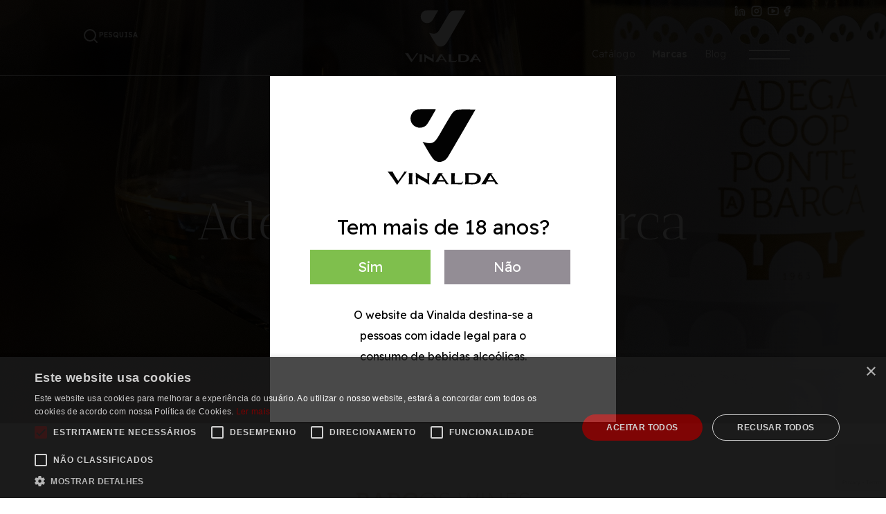

--- FILE ---
content_type: text/html; charset=utf-8
request_url: https://www.vinalda.pt/marcas/adega-ponte-da-barca/
body_size: 78309
content:
<!DOCTYPE html>
<html xmlns="http://www.w3.org/1999/xhtml">
<head>
	<title>Adega Ponte da Barca - Marcas - Vinalda</title>
	<meta http-equiv="X-UA-Compatible" content="IE=edge" />
<meta name="robots" content="index, follow">
<meta http-equiv="content-language" content="pt-PT">
<base href="https://www.vinalda.pt" target="_self">
<meta http-equiv="Content-Type" content="text/html; charset=utf-8" />
<meta http-equiv="Expires" content="Fri, Jan 01 1900 00:00:00 GMT">
<meta http-equiv="Pragma" content="no-cache">
<meta http-equiv="Cache-Control" content="no-cache">
<meta http-equiv="Lang" content="pt"><meta name="author" content="Vinalda">
<meta http-equiv="Reply-to" content="@.pt">
<meta name="creation-date" content="15/03/2020">
<meta name="revisit-after" content="2 days">
<meta name="viewport" content="width=device-width, initial-scale=0.8">

<link rel="apple-touch-icon" sizes="57x57" href="static/favicon/apple-icon-57x57.png">
<link rel="apple-touch-icon" sizes="60x60" href="static/favicon/apple-icon-60x60.png">
<link rel="apple-touch-icon" sizes="72x72" href="static/favicon/apple-icon-72x72.png">
<link rel="apple-touch-icon" sizes="76x76" href="static/favicon/apple-icon-76x76.png">
<link rel="apple-touch-icon" sizes="114x114" href="static/favicon/apple-icon-114x114.png">
<link rel="apple-touch-icon" sizes="120x120" href="static/favicon/apple-icon-120x120.png">
<link rel="apple-touch-icon" sizes="144x144" href="static/favicon/apple-icon-144x144.png">
<link rel="apple-touch-icon" sizes="152x152" href="static/favicon/apple-icon-152x152.png">
<link rel="apple-touch-icon" sizes="180x180" href="static/favicon/apple-icon-180x180.png">
<link rel="icon" type="image/png" sizes="192x192"  href="static/favicon/android-icon-192x192.png">
<link rel="icon" type="image/png" sizes="32x32" href="static/favicon/favicon-32x32.png">
<link rel="icon" type="image/png" sizes="96x96" href="static/favicon/favicon-96x96.png">
<link rel="icon" type="image/png" sizes="16x16" href="static/favicon/favicon-16x16.png">
<link rel="manifest" href="static/favicon/manifest.json">
<meta name="msapplication-TileColor" content="#ffffff">
<meta name="msapplication-TileImage" content="/ms-icon-144x144.png">
<meta name="theme-color" content="#ffffff">

<link rel="preconnect" href="https://fonts.googleapis.com">
<link rel="preconnect" href="https://fonts.gstatic.com" crossorigin>
<link rel="stylesheet" href="https://fonts.googleapis.com/css2?family=Material+Symbols+Outlined:opsz,wght,FILL,GRAD@48,400,0,0" />
<link href="https://fonts.googleapis.com/css2?family=Antic+Didone&family=Inter:wght@100;300;400;500;600;700&family=Josefin+Sans:wght@100;200;300;400;500;600;700&family=Readex+Pro:wght@200;300;400;500;600;700&display=swap" rel="stylesheet">

<!--<link rel="stylesheet" href="plugins/fontawesome.css">-->
<script type="text/javascript" src="plugins/pace/pace.min.js"></script>
<script type="text/javascript" src="plugins/jquery.js"></script>

<!--<link rel="stylesheet" href="https://ajax.googleapis.com/ajax/libs/jqueryui/1.12.1/themes/smoothness/jquery-ui.css">
<script src="https://ajax.googleapis.com/ajax/libs/jqueryui/1.12.1/jquery-ui.min.js"></script>-->
<link rel="stylesheet" type="text/css" href="plugins/pace/themes/blue/pace-theme-minimal.css"/>
<link rel="stylesheet" type="text/css" href="plugins/bootstrap/css/bootstrap.min.css"/>
<!--<script type="text/javascript" src="plugins/fontawesome.js" SameSite="none Secure"></script>-->
<script type="text/javascript" src="plugins/bootstrap/js/bootstrap.bundle.min.js"></script>
<script type="text/javascript" src="plugins/touchswipe/jquery.touchSwipe.min.js"></script>
<!--
<script type="text/javascript" src="plugins/jplist/jplist.min.js"></script>
<link rel="stylesheet" type="text/css" href="plugins/jplist/jplist.styles.css"/>-->
<link rel="stylesheet" type="text/css" href="plugins/owlcarousel/assets/owl.carousel.min.css"/>
<link rel="stylesheet" type="text/css" href="plugins/owlcarousel/assets/owl.theme.default.min.css"/>
<script type="text/javascript" src="plugins/owlcarousel/owl.carousel.min.js"></script>
<script type="text/javascript" src="plugins/mousewheel/jquery.mousewheel.min.js"></script>
<link rel="stylesheet" type="text/css" href="plugins/fancybox/jquery.fancybox.min.css"/>
<script type="text/javascript" src="plugins/fancybox/jquery.fancybox.min.js"></script>
<script type="text/javascript" src="plugins/parallax/jquery.parallax.min.js"></script>
<!--<script type="text/javascript" src="plugins/isinviewport/isInViewport.min.js"></script>-->

<script type="text/javascript" src="plugins/gsap/gsap.min.js"></script>
<script type="text/javascript" src="plugins/gsap/ScrollTrigger.min.js"></script>
<script type="text/javascript" src="plugins/gsap/TextPlugin.min.js"></script>

<!-- Mosaic -->
<script type="text/javascript" src="plugins/mosaic/jquery.mosaic.min.js"></script>
<link rel="stylesheet" type="text/css" href="plugins/mosaic/jquery.mosaic.min.css" media="screen" />

<link rel="stylesheet" type="text/css" href="static/css/lisbonproject.css" media="screen" />
<link rel="stylesheet" type="text/css" href="static/css/lisbonproject-1440.css" media="screen" />
<link rel="stylesheet" type="text/css" href="static/css/lisbonproject-1366.css" media="screen" />
<link rel="stylesheet" type="text/css" href="static/css/lisbonproject-768.css" media="screen" />
<script src="https://www.google.com/recaptcha/api.js?render=6Ld17RwhAAAAADEn7ZO9pzX_YUHjlqDbZO9xm-bO"></script>


<script src="https://cdn.jsdelivr.net/jquery.cookie/1.4.1/jquery.cookie.min.js"></script>
<script src="plugins/age-verification-min.js"></script>
<!-- Google Tag Manager -->
<script>(function(w,d,s,l,i){w[l]=w[l]||[];w[l].push({'gtm.start':
            new Date().getTime(),event:'gtm.js'});var f=d.getElementsByTagName(s)[0],
        j=d.createElement(s),dl=l!='dataLayer'?'&l='+l:'';j.async=true;j.src=
        'https://www.googletagmanager.com/gtm.js?id='+i+dl;f.parentNode.insertBefore(j,f);
    })(window,document,'script','dataLayer','GTM-M3JZWZV');</script>
<!-- end of Google Tag Manager-->






<!-- Below is the link that users can use to open Preferences Center to change their preferences. Do not modify the ID parameter. Place it where appropriate, style it as needed.

<a href="#" id="open_preferences_center">Update cookies preferences</a> -->


<!-- Google Tag Manager
<script>(function(w,d,s,l,i){w[l]=w[l]||[];w[l].push({'gtm.start':
		new Date().getTime(),event:'gtm.js'});var f=d.getElementsByTagName(s)[0],
		j=d.createElement(s),dl=l!='dataLayer'?'&l='+l:'';j.async=true;j.src=
		'https://www.googletagmanager.com/gtm.js?id='+i+dl;f.parentNode.insertBefore(j,f);
	})(window,document,'script','dataLayer','GTM-M3JZWZV');</script>
 End Google Tag Manager -->

<script>
	//Inicia o ScrollTrigger do GSAP
	gsap.registerPlugin(ScrollTrigger);

	$(document).ready(function()
	{
		$('body').show();
	});
	function closeTopMenu()
	{
		$('.topMenuContainer').fadeOut();
	}
	function openTopMenu()
	{
		$('.topMenuContainer').fadeIn();
	}
</script>

<script>
	function scrollToSlow(vari)
	{
		setTimeout(function(){
			$('html, body').animate({
				scrollTop: $("."+ vari).offset().top-150
			}, 200);
			return false;
		}, 50);
	}

function toggleId(vari)	
{
	$('#'+ vari).toggle();
}							
function toggleClass(vari)	
{
	$('.'+ vari).toggle();
}
/*Formata data*/
function getFormattedDate(date) {
  var year = date.getFullYear();
  var month = (1 + date.getMonth()).toString();
  month = month.length > 1 ? month : '0' + month;
  var day = date.getDate().toString();
  day = day.length > 1 ? day : '0' + day;
  return year + '-' + month + '-' + day;
}
</script>

<!--
<script src="https://apps.elfsight.com/p/platform.js" defer></script>
<div class="elfsight-app-1e58a431-8fa3-4c62-a37b-8973e478eb80"></div>
-->	<meta name="description" content="Fundada em 1963, a Barcos Wines – Adega Ponte da Barca e Arcos de Valdevez, lancada no inicio de 2023, precisamente para assinalar os 60 anos da adega – localiza-se na regiao do Vinho Verde, num territorio unico entre os vales dos rios Lima e Vez.">
	<meta name="keywords" content="apdb">
	<meta property="og:title" content="Adega Ponte da Barca - Marcas" />
	<meta property="og:type" content="article" />
	<meta property="og:image" content="https://www.vinalda.ptmedia/brands/barcos-wines/apdb/ACPB.jpg" />
	<meta property="og:url" content="https://www.vinalda.pt/" />
	<meta property="og:description" content="Fundada em 1963, a Barcos Wines – Adega Ponte da Barca e Arcos de Valdevez, lancada no inicio de 2023, precisamente para assinalar os 60 anos da adega – localiza-se na regiao do Vinho Verde, num territorio unico entre os vales dos rios Lima e Vez." />
	<meta name="twitter:card" content="summary" />
	<meta name="twitter:title" content="Adega Ponte da Barca - Marcas" />
	<meta name="twitter:description" content="Fundada em 1963, a Barcos Wines – Adega Ponte da Barca e Arcos de Valdevez, lancada no inicio de 2023, precisamente para assinalar os 60 anos da adega – localiza-se na regiao do Vinho Verde, num territorio unico entre os vales dos rios Lima e Vez." />
	<meta name="twitter:image" content="https://www.vinalda.ptmedia/brands/barcos-wines/apdb/ACPB.jpg" />
	</head>
<body>
<!-- Google Tag Manager (noscript) -->
<noscript><iframe src="https://www.googletagmanager.com/ns.html?id=GTM-M3JZWZV"
				  height="0" width="0" style="display:none;visibility:hidden"></iframe></noscript>
<!-- End Google Tag Manager (noscript) -->
<div class="container-fluid menuTopoContainer ">
    <div class="row align-items-center">
        <div class="col-md-1"></div>
        <div class="col-md-4 d-none d-sm-none d-md-block"><div class="space-20"></div><a href="pesquisa/" class="breadcrumb" style="line-height: 22px; color:#fff;"><img src="static/img/icon-search.svg" alt="" />PESQUISA</a></div>
        <div class="col-6 col-md-2 text-sm-start  text-md-center"><a href="/"><img src="static/img/logo.svg" class="img-fluid logotopo" alt="" /></a></div>
        <div class="col-6 col-md-4 text-end">
            <table style="float:right; margin-right:15px;" class="topSocial d-none d-sm-none d-md-block">
                <tr>
                    <td><a href="https://www.linkedin.com/company/vinalda/?originalSubdomain=pt" target="_blank"><img src="static/img/icon-linkedin.svg" alt="" /></a></td>
                    <td>&nbsp;</td>
                    <td><a href="https://www.instagram.com/vinaldaportugal/" target="_blank"><img src="static/img/icon-instagram.svg" alt="" /></a></td>
                    <td>&nbsp;</td>
                    <td><a href="https://www.youtube.com/channel/UCaDLE8PydLeF9kElUdQz6cQ/featured" target="_blank"><img src="static/img/icon-youtube.svg" alt="" /></a></td>
                    <td></td>
                    <td><a href="https://www.facebook.com/VinaldaPortugal" target="_blank"><img src="static/img/icon-facebook.svg" alt="" /></a></td>
                </tr>
            </table>
            <div class="space-30 topspacer20"></div>
            <div class="topomenu">
                <ul role="nav" class="topNav">
                    <li class="nomobile "><a href="catalogo/">Catálogo</a></li>
                    <li class="nomobile active"><a href="marcas/">Marcas</a></li>
                    <li class="nomobile "><a href="vinalda-experience/">Blog &nbsp;</a></li>
                    <li><a href="javascript:void(0);" onclick="openMenuTopo();"><img src="static/img/hamburguer.svg" alt="" /></a></li>
                </ul>
            </div>
        </div>
        <div class="col-md-1"></div>
    </div> 
</div>
<script>
    const showAnim = gsap.from('.menuTopoContainer', { 
    yPercent: -100,
    paused: true,
    duration: 0.2
    }).progress(1);

    ScrollTrigger.create({
    start: "top top",
    end: 99999,
    toggleClass: {className: 'scrolled', targets: '.menuTopoContainer'},
    onUpdate: (self) => {
        self.direction === -1 ? showAnim.play() : showAnim.reverse()
    }
    });
/*
    ScrollTrigger.create({
        start: 'top -80',
        end: 99999,
        toggleClass: {className: 'scrolled', targets: '.menuTopoContainer'}
    });*/
    function openMenuTopo()
    {
        $('.headerMenu').fadeIn();

    }
    function closeMenuTopo()
    {
        $('.headerMenu').fadeOut();
    }
</script>
<div class="container-fluid headerMenu">
    <div class="row align-items-center" style="border-bottom:1px solid #ffffff;">
        <div class="col-md-1"></div>
        <div class="col-md-3"><!--<a><img src="static/img/icon-search.svg" /></a>--></div>
        <div class="col-md-4 text-lg-center text-start"><div class="space-20"></div><a href="/"><img src="static/img/logo.svg" class="img-fluid headerMenu-logo" alt="" /></a><div class="space-10"></div></div>
        <div class="col-md-3 text-end"><a href="javascript:void(0)" onclick="closeMenuTopo()"><img src="static/img/cruz.svg" class="cruz" alt="" /></a></div>
        <div class="col-md-1"></div>
    </div>
    <div class="space-60"></div>
    <div class="row align-items-end text-white">
        <div class="col-md-1"></div>
        <div class="col-md-8 backMenuImg">
            <a href="vinalda/" class="topmenu topMenu2">Vinalda</a>                    <script>
                        $(function() {
                            $( ".topMenu2" ).hover(function() {
                                $('.backMenuImg').css({"background-image" : "url(media/menus/menu_01_vinalda.png)"});
                            });
                        });
                    </script>
                    <a href="vinalda-experience/" class="topmenu topMenu3">Vinalda Experience</a>                    <script>
                        $(function() {
                            $( ".topMenu3" ).hover(function() {
                                $('.backMenuImg').css({"background-image" : "url(media/menus/menu_02_vinaldaexperience.png)"});
                            });
                        });
                    </script>
                    <a href="catalogo/" class="topmenu topMenu4">Catálogo</a>                    <script>
                        $(function() {
                            $( ".topMenu4" ).hover(function() {
                                $('.backMenuImg').css({"background-image" : "url(media/menus/menu_03_catalogo.png)"});
                            });
                        });
                    </script>
                    <a href="marcas/" class="topmenu topMenu5">Marcas</a>                    <script>
                        $(function() {
                            $( ".topMenu5" ).hover(function() {
                                $('.backMenuImg').css({"background-image" : "url(media/menus/menu_04_marcasb.png)"});
                            });
                        });
                    </script>
                    <a href="regioes-vitivinicolas/" class="topmenu topMenu6">Regiões Vitivinícolas</a>                    <script>
                        $(function() {
                            $( ".topMenu6" ).hover(function() {
                                $('.backMenuImg').css({"background-image" : "url(media/menus/menu_05_regioes.png)"});
                            });
                        });
                    </script>
                    <a href="media/noticias/" class="topmenu topMenu7">Media</a>                    <script>
                        $(function() {
                            $( ".topMenu7" ).hover(function() {
                                $('.backMenuImg').css({"background-image" : "url(media/menus/menu_06_media.png)"});
                            });
                        });
                    </script>
                    <a href="contactos/" class="topmenu topMenu8">Contactos</a>                    <script>
                        $(function() {
                            $( ".topMenu8" ).hover(function() {
                                $('.backMenuImg').css({"background-image" : "url(media/menus/menu_07_contactos.png)"});
                            });
                        });
                    </script>
                                <style>
                .backMenuImg
                {
                    background-image: none;
                    background-position: right;
                    background-size: contain;
                    /*background-attachment: fixed;*/
                    background-repeat: no-repeat;
                }
            </style>
            <div class="space-40"></div>
            <table class="topSocial d-md-block" cellpadding="5">
                <tr>
                    <td><a href="https://www.linkedin.com/company/vinalda/?originalSubdomain=pt" target="_blank"><img src="static/img/icon-linkedin.svg" class="footer-icon" alt="" /></a></td>
                    <td>&nbsp;</td>
                    <td><a href="https://www.instagram.com/vinaldaportugal/" target="_blank"><img src="static/img/icon-instagram.svg" class="footer-icon" alt="" /></a></td>
                    <td>&nbsp;</td>
                    <td><a href="https://www.youtube.com/channel/UCaDLE8PydLeF9kElUdQz6cQ/featured" target="_blank"><img src="static/img/icon-youtube.svg" class="footer-icon" alt="" /></a></td>
                    <td>&nbsp;</td>
                    <td><a href="https://www.facebook.com/VinaldaPortugal" target="_blank"><img src="static/img/icon-facebook.svg" class="footer-icon" alt="" /></a></td>
                </tr>
            </table>
        
        </div>
        <div class="col-md-2"></div>
        <div class="col-md-1"></div>
    </div>
</div>
<style>
    .headerMenu
    {
        display: none;
        background-color:#000000;
        position:fixed;
        z-index: 500;
        width: 100%;
        height: 100%;
        left:0px;
        top:0px;
    }
    .headerMenu-logo
    {
        max-height:125px;
    }
</style>
<a class="backtotop"></a>
<div class="container-fluid" data-src="media/brands/barcos-wines/apdb/ACPB_ret.jpg" data-pos-x="center" data-parallax>
    <div class="row align-items-center marca-detalhe-height" style="background-color:rgba(0,0,0,.4);">
        <div class="col text-center">

            <div class="space-60"></div>
            <div class="detail-title-name text-white">Adega Ponte da Barca</div>
            <div class="space-30"></div>


        </div>
    </div>

</div>
<div class="space-60"></div>
<div class="space-40 nomobile"></div>

    <div class="container-fluid text-center"><img src="media/brands/barcos-wines/apdb/Logo_BarcosWines_APBAV_horizontal_peq.png" class="img-fluid" alt="" /></div>

<div class="space-60"></div>
    
<div class="container-xl">
    <div class="row">
        <div class="col content-text">Fundada em 1963, a Adega Ponte da Barca e Arcos de Valdevez apostou num <em>rebranding </em>no início de 2023, para assinalar os seus 60 anos, passando a designar-se Barcos Wines. A empresa localiza-se na região do Vinho Verde, num território único entre os vales dos rios Lima e Vez.<br />
<br />
A sua missão é oferecer vinhos genuínos que são a expressão natural das castas autóctones (Loureiro, Alvarinho, Vinhão, …) e que refletem este território de forte influência do oceano Atlântico e solos graníticos. Os vinhos são frutados, aromáticos e elegantes, com extraordinária frescura e mineralidade. Perfeitos para refeições leves e um estilo de vida saudável.<br />
<br />
A Barcos Wines tem várias Marcas e Coleções, sendo que na marca Adega Ponte da Barca destacam-se as coleções Naperão e Reserva de Sócios, além de várias inovações como os vinhos 6.000 a.c. e as latas 80’s, bem como edições especiais e comemorativas.<br />
<br />
As uvas da Barcos Wines são provenientes de 800 há de vinha, de 900 famílias produtoras de uva, dando origem a mais de 7 milhões de unidades anualmente, sendo que cerca de 75% se destinam à exportação para mais de 35 países.</div>
    </div>
</div>
<div class="space-60"></div>
<div class="space-20"></div>

<div style="height: 60vh;" data-src="media/brands/barcos-wines/apdb/_DSC0042.jpg" data-pos-x="center" data-parallax></div><!--
<script src="https://cdn.jsdelivr.net/npm/simple-parallax-js@5.5.1/dist/simpleParallax.min.js"></script>
<script>
    var image = document.getElementsByClassName('img-parallax');
    new simpleParallax(image, {
        /*
        delay: .6,
        scale: 1.2,
        transition: 'cubic-bezier(0,0,0,1)'
        */
    });
</script>
-->

<div class="space-60 nomobile"></div>
<div class="space-60"></div>
<div class="container-xl">
    <div class="row align-items-end">
        <div class="col-xs-12 col-md-6">
            <h2 class="text-destaque1">O catálogo</h2>
            <h3 class="text-destaque1 red">Adega Ponte da Barca</h3>
        </div>
        <div class="col-xs-12 col-md-6 text-end"><img src="static/img/arrow-left-black.svg" class="customPrevBtn mobileOn" alt="" /> &nbsp; &nbsp; <img src="static/img/arrow-right-black.svg" class="customNextBtn mobileOn" alt="" /><div class="space-20"></div></div>
    </div>
</div>
<div class="space-40 nomobile"></div>
<div class="container-xl">
    <div class="row ">
        <div class="col">
                    <div class="owl-carousel">
                     <div class=" carouselItem familia106 tipo22  castaEspadeiro regiao58">
                            <div class="padding10 text-center productbox">
                            <a href="catalogo/vinho-espumante/6000-ac-pet-nat-rose-rose-/">
                                <div class="space-10"></div>
                                <img src="../media/productimages/173.053_apdb6000acrose.png" class="garrafa-catalogo" alt="" />
                                <div class="space-15"></div>
                                <div class="product-list-title" style="min-height:56px; vertical-align: baseline;">6000 a.c. Pet-Nat rosé</div>
                                <!--<div style="font-size:12px;">Espadeiro</div>-->
                                <div class="product-list-region">Vinho Verde</div>
                                <div class="space-5"></div>
                                <div><svg width="35" height="35" viewBox="0 0 35 35" fill="none" xmlns="http://www.w3.org/2000/svg">
                    <circle cx="17.5" cy="17.5" r="17" stroke="#A12743" class="mais-circle"/>
                    <line x1="11.2001" y1="17.7002" x2="23.8001" y2="17.7002" stroke="#A12743" class="mais-stroke"/>
                    <line x1="17.6999" y1="23.7998" x2="17.6999" y2="11.1998" stroke="#A12743" class="mais-stroke"/>
                    </svg></div>
                                </a>
                                </div>
                            </div><div class=" carouselItem familia105 tipo21  castaLoureiro castaTrajaduraeArinto regiao58">
                            <div class="padding10 text-center productbox">
                            <a href="catalogo/vinho-tranquilo/adega-ponte-da-barca-branco-branco-2024/">
                                <div class="space-10"></div>
                                <img src="../media/productimages/173.003_apdbbranco.png" class="garrafa-catalogo" alt="" />
                                <div class="space-15"></div>
                                <div class="product-list-title" style="min-height:56px; vertical-align: baseline;">Adega Ponte da Barca branco</div>
                                <!--<div style="font-size:12px;">Loureiro, Trajadura e Arinto</div>-->
                                <div class="product-list-region">Vinho Verde</div>
                                <div class="space-5"></div>
                                <div><svg width="35" height="35" viewBox="0 0 35 35" fill="none" xmlns="http://www.w3.org/2000/svg">
                    <circle cx="17.5" cy="17.5" r="17" stroke="#A12743" class="mais-circle"/>
                    <line x1="11.2001" y1="17.7002" x2="23.8001" y2="17.7002" stroke="#A12743" class="mais-stroke"/>
                    <line x1="17.6999" y1="23.7998" x2="17.6999" y2="11.1998" stroke="#A12743" class="mais-stroke"/>
                    </svg></div>
                                </a>
                                </div>
                            </div><div class=" carouselItem familia105 tipo21  castaLoureiro regiao58">
                            <div class="padding10 text-center productbox">
                            <a href="catalogo/vinho-tranquilo/adega-ponte-da-barca-loureiro-premium-branco-branco-2024/">
                                <div class="space-10"></div>
                                <img src="../media/productimages/173.009_apdbloureiropremiumbranco.png" class="garrafa-catalogo" alt="" />
                                <div class="space-15"></div>
                                <div class="product-list-title" style="min-height:56px; vertical-align: baseline;">Adega Ponte da Barca Loureiro Premium branco</div>
                                <!--<div style="font-size:12px;">Loureiro</div>-->
                                <div class="product-list-region">Vinho Verde</div>
                                <div class="space-5"></div>
                                <div><svg width="35" height="35" viewBox="0 0 35 35" fill="none" xmlns="http://www.w3.org/2000/svg">
                    <circle cx="17.5" cy="17.5" r="17" stroke="#A12743" class="mais-circle"/>
                    <line x1="11.2001" y1="17.7002" x2="23.8001" y2="17.7002" stroke="#A12743" class="mais-stroke"/>
                    <line x1="17.6999" y1="23.7998" x2="17.6999" y2="11.1998" stroke="#A12743" class="mais-stroke"/>
                    </svg></div>
                                </a>
                                </div>
                            </div><div class=" carouselItem familia105 tipo21  castaAvesso regiao58">
                            <div class="padding10 text-center productbox">
                            <a href="catalogo/vinho-tranquilo/adega-ponte-da-barca-avesso-branco-2024/">
                                <div class="space-10"></div>
                                <img src="../media/productimages/173.112_adegapontedabarcaavesso.png" class="garrafa-catalogo" alt="" />
                                <div class="space-15"></div>
                                <div class="product-list-title" style="min-height:56px; vertical-align: baseline;">Adega Ponte da Barca Avesso</div>
                                <!--<div style="font-size:12px;">Avesso</div>-->
                                <div class="product-list-region">Vinho Verde</div>
                                <div class="space-5"></div>
                                <div><svg width="35" height="35" viewBox="0 0 35 35" fill="none" xmlns="http://www.w3.org/2000/svg">
                    <circle cx="17.5" cy="17.5" r="17" stroke="#A12743" class="mais-circle"/>
                    <line x1="11.2001" y1="17.7002" x2="23.8001" y2="17.7002" stroke="#A12743" class="mais-stroke"/>
                    <line x1="17.6999" y1="23.7998" x2="17.6999" y2="11.1998" stroke="#A12743" class="mais-stroke"/>
                    </svg></div>
                                </a>
                                </div>
                            </div><div class=" carouselItem familia105 tipo22  casta40Vinhão casta30Borraçal casta30Espadeiro regiao58">
                            <div class="padding10 text-center productbox">
                            <a href="catalogo/vinho-tranquilo/adega-ponte-da-barca-rose-rose-2024/">
                                <div class="space-10"></div>
                                <img src="../media/productimages/173.004_apdbrose.png" class="garrafa-catalogo" alt="" />
                                <div class="space-15"></div>
                                <div class="product-list-title" style="min-height:56px; vertical-align: baseline;">Adega Ponte da Barca rosé</div>
                                <!--<div style="font-size:12px;">40% Vinhão, 30% Borraçal, 30% Espadeiro</div>-->
                                <div class="product-list-region">Vinho Verde</div>
                                <div class="space-5"></div>
                                <div><svg width="35" height="35" viewBox="0 0 35 35" fill="none" xmlns="http://www.w3.org/2000/svg">
                    <circle cx="17.5" cy="17.5" r="17" stroke="#A12743" class="mais-circle"/>
                    <line x1="11.2001" y1="17.7002" x2="23.8001" y2="17.7002" stroke="#A12743" class="mais-stroke"/>
                    <line x1="17.6999" y1="23.7998" x2="17.6999" y2="11.1998" stroke="#A12743" class="mais-stroke"/>
                    </svg></div>
                                </a>
                                </div>
                            </div><div class=" carouselItem familia106 tipo21  castaLoureiro regiao58">
                            <div class="padding10 text-center productbox">
                            <a href="catalogo/vinho-espumante/adega-ponte-da-barca-espumante-loureiro-bruto-branco-/">
                                <div class="space-10"></div>
                                <img src="../media/productimages/173.027_apdbespumantebranco.png" class="garrafa-catalogo" alt="" />
                                <div class="space-15"></div>
                                <div class="product-list-title" style="min-height:56px; vertical-align: baseline;">Adega Ponte da Barca Espumante Loureiro Bruto</div>
                                <!--<div style="font-size:12px;">Loureiro</div>-->
                                <div class="product-list-region">Vinho Verde</div>
                                <div class="space-5"></div>
                                <div><svg width="35" height="35" viewBox="0 0 35 35" fill="none" xmlns="http://www.w3.org/2000/svg">
                    <circle cx="17.5" cy="17.5" r="17" stroke="#A12743" class="mais-circle"/>
                    <line x1="11.2001" y1="17.7002" x2="23.8001" y2="17.7002" stroke="#A12743" class="mais-stroke"/>
                    <line x1="17.6999" y1="23.7998" x2="17.6999" y2="11.1998" stroke="#A12743" class="mais-stroke"/>
                    </svg></div>
                                </a>
                                </div>
                            </div><div class=" carouselItem familia105 tipo21  castaLoureiro regiao58">
                            <div class="padding10 text-center productbox">
                            <a href="catalogo/vinho-tranquilo/adega-ponte-da-barca-ze-inconformado-25-anos-loureiro-branco-branco-2021/">
                                <div class="space-10"></div>
                                <img src="../media/productimages/173.049_apdbzeinconformadoloureirobr.png" class="garrafa-catalogo" alt="" />
                                <div class="space-15"></div>
                                <div class="product-list-title" style="min-height:56px; vertical-align: baseline;">Adega Ponte da Barca Zé Inconformado 25 Anos Loureiro branco</div>
                                <!--<div style="font-size:12px;">Loureiro</div>-->
                                <div class="product-list-region">Vinho Verde</div>
                                <div class="space-5"></div>
                                <div><svg width="35" height="35" viewBox="0 0 35 35" fill="none" xmlns="http://www.w3.org/2000/svg">
                    <circle cx="17.5" cy="17.5" r="17" stroke="#A12743" class="mais-circle"/>
                    <line x1="11.2001" y1="17.7002" x2="23.8001" y2="17.7002" stroke="#A12743" class="mais-stroke"/>
                    <line x1="17.6999" y1="23.7998" x2="17.6999" y2="11.1998" stroke="#A12743" class="mais-stroke"/>
                    </svg></div>
                                </a>
                                </div>
                            </div><div class=" carouselItem familia108 tipo15  castaLoureiro regiao58">
                            <div class="padding10 text-center productbox">
                            <a href="catalogo/espirituosa/adega-ponte-da-barca-aguardente-velha--/">
                                <div class="space-10"></div>
                                <img src="../media/productimages/173.029_apdbaguardentevelha.png" class="garrafa-catalogo" alt="" />
                                <div class="space-15"></div>
                                <div class="product-list-title" style="min-height:56px; vertical-align: baseline;">Adega Ponte da Barca Aguardente Velha</div>
                                <!--<div style="font-size:12px;">Loureiro</div>-->
                                <div class="product-list-region">Vinho Verde</div>
                                <div class="space-5"></div>
                                <div><svg width="35" height="35" viewBox="0 0 35 35" fill="none" xmlns="http://www.w3.org/2000/svg">
                    <circle cx="17.5" cy="17.5" r="17" stroke="#A12743" class="mais-circle"/>
                    <line x1="11.2001" y1="17.7002" x2="23.8001" y2="17.7002" stroke="#A12743" class="mais-stroke"/>
                    <line x1="17.6999" y1="23.7998" x2="17.6999" y2="11.1998" stroke="#A12743" class="mais-stroke"/>
                    </svg></div>
                                </a>
                                </div>
                            </div><div class=" carouselItem familia105 tipo21  castaLoureiro regiao58">
                            <div class="padding10 text-center productbox">
                            <a href="catalogo/vinho-tranquilo/adega-ponte-da-barca-inusitado-loureiro-branco-branco-2021/">
                                <div class="space-10"></div>
                                <img src="../media/productimages/173.051_apdbinusitadoloureirobr.png" class="garrafa-catalogo" alt="" />
                                <div class="space-15"></div>
                                <div class="product-list-title" style="min-height:56px; vertical-align: baseline;">Adega Ponte da Barca Inusitado Loureiro branco</div>
                                <!--<div style="font-size:12px;">Loureiro</div>-->
                                <div class="product-list-region">Vinho Verde</div>
                                <div class="space-5"></div>
                                <div><svg width="35" height="35" viewBox="0 0 35 35" fill="none" xmlns="http://www.w3.org/2000/svg">
                    <circle cx="17.5" cy="17.5" r="17" stroke="#A12743" class="mais-circle"/>
                    <line x1="11.2001" y1="17.7002" x2="23.8001" y2="17.7002" stroke="#A12743" class="mais-stroke"/>
                    <line x1="17.6999" y1="23.7998" x2="17.6999" y2="11.1998" stroke="#A12743" class="mais-stroke"/>
                    </svg></div>
                                </a>
                                </div>
                            </div><div class=" carouselItem familia105 tipo21  castaAlvarinho regiao58">
                            <div class="padding10 text-center productbox">
                            <a href="catalogo/vinho-tranquilo/adega-ponte-da-barca-reserva-de-socios-alvarinho-castanho-branco-branco-2019/">
                                <div class="space-10"></div>
                                <img src="../media/productimages/173.018_apdbreservadossociosalvarinhobr.png" class="garrafa-catalogo" alt="" />
                                <div class="space-15"></div>
                                <div class="product-list-title" style="min-height:56px; vertical-align: baseline;">Adega Ponte da Barca Reserva de Sócios Alvarinho (Castanho) branco</div>
                                <!--<div style="font-size:12px;">Alvarinho</div>-->
                                <div class="product-list-region">Vinho Verde</div>
                                <div class="space-5"></div>
                                <div><svg width="35" height="35" viewBox="0 0 35 35" fill="none" xmlns="http://www.w3.org/2000/svg">
                    <circle cx="17.5" cy="17.5" r="17" stroke="#A12743" class="mais-circle"/>
                    <line x1="11.2001" y1="17.7002" x2="23.8001" y2="17.7002" stroke="#A12743" class="mais-stroke"/>
                    <line x1="17.6999" y1="23.7998" x2="17.6999" y2="11.1998" stroke="#A12743" class="mais-stroke"/>
                    </svg></div>
                                </a>
                                </div>
                            </div><div class=" carouselItem familia106 tipo21  castaVinhão regiao58">
                            <div class="padding10 text-center productbox">
                            <a href="catalogo/vinho-espumante/adega-ponte-da-barca-espumante-vinhao-bruto-tinto-/">
                                <div class="space-10"></div>
                                <img src="../media/productimages/173.028_apdbespumantetinto.png" class="garrafa-catalogo" alt="" />
                                <div class="space-15"></div>
                                <div class="product-list-title" style="min-height:56px; vertical-align: baseline;">Adega Ponte da Barca Espumante Vinhão Bruto</div>
                                <!--<div style="font-size:12px;">Vinhão</div>-->
                                <div class="product-list-region">Vinho Verde</div>
                                <div class="space-5"></div>
                                <div><svg width="35" height="35" viewBox="0 0 35 35" fill="none" xmlns="http://www.w3.org/2000/svg">
                    <circle cx="17.5" cy="17.5" r="17" stroke="#A12743" class="mais-circle"/>
                    <line x1="11.2001" y1="17.7002" x2="23.8001" y2="17.7002" stroke="#A12743" class="mais-stroke"/>
                    <line x1="17.6999" y1="23.7998" x2="17.6999" y2="11.1998" stroke="#A12743" class="mais-stroke"/>
                    </svg></div>
                                </a>
                                </div>
                            </div><div class=" carouselItem familia105 tipo21  castaAlvarinho regiao58">
                            <div class="padding10 text-center productbox">
                            <a href="catalogo/vinho-tranquilo/adega-ponte-da-barca-alvarinho-reserva-branco-branco-2024/">
                                <div class="space-10"></div>
                                <img src="../media/productimages/173.013_apdbalvarinhoreservabranco.png" class="garrafa-catalogo" alt="" />
                                <div class="space-15"></div>
                                <div class="product-list-title" style="min-height:56px; vertical-align: baseline;">Adega Ponte da Barca Alvarinho Reserva branco</div>
                                <!--<div style="font-size:12px;">Alvarinho</div>-->
                                <div class="product-list-region">Vinho Verde</div>
                                <div class="space-5"></div>
                                <div><svg width="35" height="35" viewBox="0 0 35 35" fill="none" xmlns="http://www.w3.org/2000/svg">
                    <circle cx="17.5" cy="17.5" r="17" stroke="#A12743" class="mais-circle"/>
                    <line x1="11.2001" y1="17.7002" x2="23.8001" y2="17.7002" stroke="#A12743" class="mais-stroke"/>
                    <line x1="17.6999" y1="23.7998" x2="17.6999" y2="11.1998" stroke="#A12743" class="mais-stroke"/>
                    </svg></div>
                                </a>
                                </div>
                            </div><div class=" carouselItem familia105 tipo21  castaAlvarinho regiao58">
                            <div class="padding10 text-center productbox">
                            <a href="catalogo/vinho-tranquilo/6000-ac-alvarinho-curtimenta-branco-branco-2020/">
                                <div class="space-10"></div>
                                <img src="../media/productimages/173.054_6000acalvarinhocurtimentabr.png" class="garrafa-catalogo" alt="" />
                                <div class="space-15"></div>
                                <div class="product-list-title" style="min-height:56px; vertical-align: baseline;">6000 a.c. Alvarinho Curtimenta branco</div>
                                <!--<div style="font-size:12px;">Alvarinho</div>-->
                                <div class="product-list-region">Vinho Verde</div>
                                <div class="space-5"></div>
                                <div><svg width="35" height="35" viewBox="0 0 35 35" fill="none" xmlns="http://www.w3.org/2000/svg">
                    <circle cx="17.5" cy="17.5" r="17" stroke="#A12743" class="mais-circle"/>
                    <line x1="11.2001" y1="17.7002" x2="23.8001" y2="17.7002" stroke="#A12743" class="mais-stroke"/>
                    <line x1="17.6999" y1="23.7998" x2="17.6999" y2="11.1998" stroke="#A12743" class="mais-stroke"/>
                    </svg></div>
                                </a>
                                </div>
                            </div><div class=" carouselItem familia105 tipo23  casta60Vinhão casta30Borraçal casta10Espadeiro regiao58">
                            <div class="padding10 text-center productbox">
                            <a href="catalogo/vinho-tranquilo/adega-ponte-da-barca-tinto-tinto-2022/">
                                <div class="space-10"></div>
                                <img src="../media/productimages/173.005_apdbtinto.png" class="garrafa-catalogo" alt="" />
                                <div class="space-15"></div>
                                <div class="product-list-title" style="min-height:56px; vertical-align: baseline;">Adega Ponte da Barca tinto</div>
                                <!--<div style="font-size:12px;">60% Vinhão, 30% Borraçal, 10% Espadeiro</div>-->
                                <div class="product-list-region">Vinho Verde</div>
                                <div class="space-5"></div>
                                <div><svg width="35" height="35" viewBox="0 0 35 35" fill="none" xmlns="http://www.w3.org/2000/svg">
                    <circle cx="17.5" cy="17.5" r="17" stroke="#A12743" class="mais-circle"/>
                    <line x1="11.2001" y1="17.7002" x2="23.8001" y2="17.7002" stroke="#A12743" class="mais-stroke"/>
                    <line x1="17.6999" y1="23.7998" x2="17.6999" y2="11.1998" stroke="#A12743" class="mais-stroke"/>
                    </svg></div>
                                </a>
                                </div>
                            </div><div class=" carouselItem familia105 tipo23  castaVinhão regiao58">
                            <div class="padding10 text-center productbox">
                            <a href="catalogo/vinho-tranquilo/adega-ponte-da-barca-fedelho-vinhao-premium-tinto-tinto-2024/">
                                <div class="space-10"></div>
                                <img src="../media/productimages/173.012_apdbfedelhovinhaopremiumtinto.png" class="garrafa-catalogo" alt="" />
                                <div class="space-15"></div>
                                <div class="product-list-title" style="min-height:56px; vertical-align: baseline;">Adega Ponte da Barca Fedelho Vinhão Premium tinto</div>
                                <!--<div style="font-size:12px;">Vinhão</div>-->
                                <div class="product-list-region">Vinho Verde</div>
                                <div class="space-5"></div>
                                <div><svg width="35" height="35" viewBox="0 0 35 35" fill="none" xmlns="http://www.w3.org/2000/svg">
                    <circle cx="17.5" cy="17.5" r="17" stroke="#A12743" class="mais-circle"/>
                    <line x1="11.2001" y1="17.7002" x2="23.8001" y2="17.7002" stroke="#A12743" class="mais-stroke"/>
                    <line x1="17.6999" y1="23.7998" x2="17.6999" y2="11.1998" stroke="#A12743" class="mais-stroke"/>
                    </svg></div>
                                </a>
                                </div>
                            </div><div class=" carouselItem familia105 tipo21  castaSauvignonBlanc regiao58">
                            <div class="padding10 text-center productbox">
                            <a href="catalogo/vinho-tranquilo/adega-ponte-da-barca-500-sauvignon-blanc-branco-/">
                                <div class="space-10"></div>
                                <img src="../media/productimages/173.044_apdb500sauvignonblancbranco.png" class="garrafa-catalogo" alt="" />
                                <div class="space-15"></div>
                                <div class="product-list-title" style="min-height:56px; vertical-align: baseline;">Adega Ponte da Barca 500 Sauvignon Blanc</div>
                                <!--<div style="font-size:12px;">Sauvignon Blanc</div>-->
                                <div class="product-list-region">Vinho Verde</div>
                                <div class="space-5"></div>
                                <div><svg width="35" height="35" viewBox="0 0 35 35" fill="none" xmlns="http://www.w3.org/2000/svg">
                    <circle cx="17.5" cy="17.5" r="17" stroke="#A12743" class="mais-circle"/>
                    <line x1="11.2001" y1="17.7002" x2="23.8001" y2="17.7002" stroke="#A12743" class="mais-stroke"/>
                    <line x1="17.6999" y1="23.7998" x2="17.6999" y2="11.1998" stroke="#A12743" class="mais-stroke"/>
                    </svg></div>
                                </a>
                                </div>
                            </div><div class=" carouselItem familia105 tipo21  casta50Loureiro casta50Alvarinho regiao58">
                            <div class="padding10 text-center productbox">
                            <a href="catalogo/vinho-tranquilo/adega-ponte-da-barca-loureiro-alvarinho-premium-branco-branco-2024/">
                                <div class="space-10"></div>
                                <img src="../media/productimages/173.011_apdbloureiroalvarinhopremiumbranco.png" class="garrafa-catalogo" alt="" />
                                <div class="space-15"></div>
                                <div class="product-list-title" style="min-height:56px; vertical-align: baseline;">Adega Ponte da Barca Loureiro-Alvarinho Premium branco</div>
                                <!--<div style="font-size:12px;">50% Loureiro, 50% Alvarinho</div>-->
                                <div class="product-list-region">Vinho Verde</div>
                                <div class="space-5"></div>
                                <div><svg width="35" height="35" viewBox="0 0 35 35" fill="none" xmlns="http://www.w3.org/2000/svg">
                    <circle cx="17.5" cy="17.5" r="17" stroke="#A12743" class="mais-circle"/>
                    <line x1="11.2001" y1="17.7002" x2="23.8001" y2="17.7002" stroke="#A12743" class="mais-stroke"/>
                    <line x1="17.6999" y1="23.7998" x2="17.6999" y2="11.1998" stroke="#A12743" class="mais-stroke"/>
                    </svg></div>
                                </a>
                                </div>
                            </div><div class=" carouselItem familia108 tipo15  castaLoureiro regiao58">
                            <div class="padding10 text-center productbox">
                            <a href="catalogo/espirituosa/adega-ponte-da-barca-aguardente-reserva-de-socios-xo--/">
                                <div class="space-10"></div>
                                <img src="../media/productimages/173.032_apdbaguardentereservadossociosxo.png" class="garrafa-catalogo" alt="" />
                                <div class="space-15"></div>
                                <div class="product-list-title" style="min-height:56px; vertical-align: baseline;">Adega Ponte da Barca Aguardente Reserva de Sócios XO</div>
                                <!--<div style="font-size:12px;">Loureiro</div>-->
                                <div class="product-list-region">Vinho Verde</div>
                                <div class="space-5"></div>
                                <div><svg width="35" height="35" viewBox="0 0 35 35" fill="none" xmlns="http://www.w3.org/2000/svg">
                    <circle cx="17.5" cy="17.5" r="17" stroke="#A12743" class="mais-circle"/>
                    <line x1="11.2001" y1="17.7002" x2="23.8001" y2="17.7002" stroke="#A12743" class="mais-stroke"/>
                    <line x1="17.6999" y1="23.7998" x2="17.6999" y2="11.1998" stroke="#A12743" class="mais-stroke"/>
                    </svg></div>
                                </a>
                                </div>
                            </div><div class=" carouselItem familia106 tipo21  castaLoureiro castaArintoeAvesso regiao58">
                            <div class="padding10 text-center productbox">
                            <a href="catalogo/vinho-espumante/6000-ac-pet-nat-branco-branco-/">
                                <div class="space-10"></div>
                                <img src="../media/productimages/173.052_apdb6000acbranco.png" class="garrafa-catalogo" alt="" />
                                <div class="space-15"></div>
                                <div class="product-list-title" style="min-height:56px; vertical-align: baseline;">6000 a.c. Pet-Nat branco</div>
                                <!--<div style="font-size:12px;">Loureiro, Arinto e Avesso</div>-->
                                <div class="product-list-region">Vinho Verde</div>
                                <div class="space-5"></div>
                                <div><svg width="35" height="35" viewBox="0 0 35 35" fill="none" xmlns="http://www.w3.org/2000/svg">
                    <circle cx="17.5" cy="17.5" r="17" stroke="#A12743" class="mais-circle"/>
                    <line x1="11.2001" y1="17.7002" x2="23.8001" y2="17.7002" stroke="#A12743" class="mais-stroke"/>
                    <line x1="17.6999" y1="23.7998" x2="17.6999" y2="11.1998" stroke="#A12743" class="mais-stroke"/>
                    </svg></div>
                                </a>
                                </div>
                            </div><div class=" carouselItem familia105 tipo22  castaVinhão castaBorraçaleEspadeiro regiao58">
                            <div class="padding10 text-center productbox">
                            <a href="catalogo/vinho-tranquilo/80s-rose-rose-/">
                                <div class="space-10"></div>
                                <img src="../media/productimages/173.043_apdb80rose.png" class="garrafa-catalogo" alt="" />
                                <div class="space-15"></div>
                                <div class="product-list-title" style="min-height:56px; vertical-align: baseline;">80's rosé</div>
                                <!--<div style="font-size:12px;">Vinhão, Borraçal e Espadeiro</div>-->
                                <div class="product-list-region">Vinho Verde</div>
                                <div class="space-5"></div>
                                <div><svg width="35" height="35" viewBox="0 0 35 35" fill="none" xmlns="http://www.w3.org/2000/svg">
                    <circle cx="17.5" cy="17.5" r="17" stroke="#A12743" class="mais-circle"/>
                    <line x1="11.2001" y1="17.7002" x2="23.8001" y2="17.7002" stroke="#A12743" class="mais-stroke"/>
                    <line x1="17.6999" y1="23.7998" x2="17.6999" y2="11.1998" stroke="#A12743" class="mais-stroke"/>
                    </svg></div>
                                </a>
                                </div>
                            </div><div class=" carouselItem familia105 tipo23  castaVinhão regiao58">
                            <div class="padding10 text-center productbox">
                            <a href="catalogo/vinho-tranquilo/adega-ponte-da-barca-vinhao-reserva-tinto-tinto-2022/">
                                <div class="space-10"></div>
                                <img src="../media/productimages/173.014_apdbvinhaoreservatinto.png" class="garrafa-catalogo" alt="" />
                                <div class="space-15"></div>
                                <div class="product-list-title" style="min-height:56px; vertical-align: baseline;">Adega Ponte da Barca Vinhão Reserva tinto</div>
                                <!--<div style="font-size:12px;">Vinhão</div>-->
                                <div class="product-list-region">Vinho Verde</div>
                                <div class="space-5"></div>
                                <div><svg width="35" height="35" viewBox="0 0 35 35" fill="none" xmlns="http://www.w3.org/2000/svg">
                    <circle cx="17.5" cy="17.5" r="17" stroke="#A12743" class="mais-circle"/>
                    <line x1="11.2001" y1="17.7002" x2="23.8001" y2="17.7002" stroke="#A12743" class="mais-stroke"/>
                    <line x1="17.6999" y1="23.7998" x2="17.6999" y2="11.1998" stroke="#A12743" class="mais-stroke"/>
                    </svg></div>
                                </a>
                                </div>
                            </div><div class=" carouselItem familia105 tipo21  casta75Loureiro casta12 casta5Trajadura casta12 casta5Arinto regiao58">
                            <div class="padding10 text-center productbox">
                            <a href="catalogo/vinho-tranquilo/adega-ponte-da-barca-branco-branco-2023/">
                                <div class="space-10"></div>
                                <img src="../media/productimages/173.003_apdbbranco.png" class="garrafa-catalogo" alt="" />
                                <div class="space-15"></div>
                                <div class="product-list-title" style="min-height:56px; vertical-align: baseline;">Adega Ponte da Barca branco</div>
                                <!--<div style="font-size:12px;">75% Loureiro, 12,5% Trajadura, 12,5% Arinto</div>-->
                                <div class="product-list-region">Vinho Verde</div>
                                <div class="space-5"></div>
                                <div><svg width="35" height="35" viewBox="0 0 35 35" fill="none" xmlns="http://www.w3.org/2000/svg">
                    <circle cx="17.5" cy="17.5" r="17" stroke="#A12743" class="mais-circle"/>
                    <line x1="11.2001" y1="17.7002" x2="23.8001" y2="17.7002" stroke="#A12743" class="mais-stroke"/>
                    <line x1="17.6999" y1="23.7998" x2="17.6999" y2="11.1998" stroke="#A12743" class="mais-stroke"/>
                    </svg></div>
                                </a>
                                </div>
                            </div><div class=" carouselItem familia105 tipo21  casta85Loureiroe15Alvarinho regiao58">
                            <div class="padding10 text-center productbox">
                            <a href="catalogo/vinho-tranquilo/adega-ponte-da-barca-grande-escolha-branco-branco-2024/">
                                <div class="space-10"></div>
                                <img src="../media/productimages/173.008_apdbgrandeescolhabranco.png" class="garrafa-catalogo" alt="" />
                                <div class="space-15"></div>
                                <div class="product-list-title" style="min-height:56px; vertical-align: baseline;">Adega Ponte da Barca Grande Escolha branco</div>
                                <!--<div style="font-size:12px;">85% Loureiro e 15% Alvarinho</div>-->
                                <div class="product-list-region">Vinho Verde</div>
                                <div class="space-5"></div>
                                <div><svg width="35" height="35" viewBox="0 0 35 35" fill="none" xmlns="http://www.w3.org/2000/svg">
                    <circle cx="17.5" cy="17.5" r="17" stroke="#A12743" class="mais-circle"/>
                    <line x1="11.2001" y1="17.7002" x2="23.8001" y2="17.7002" stroke="#A12743" class="mais-stroke"/>
                    <line x1="17.6999" y1="23.7998" x2="17.6999" y2="11.1998" stroke="#A12743" class="mais-stroke"/>
                    </svg></div>
                                </a>
                                </div>
                            </div><div class=" carouselItem familia105 tipo21  castaLoureiro regiao58">
                            <div class="padding10 text-center productbox">
                            <a href="catalogo/vinho-tranquilo/adega-ponte-da-barca-reserva-de-socios-loureiro-branco-branco-2022/">
                                <div class="space-10"></div>
                                <img src="../media/productimages/173.015_apdbreservadossociosloureirobranco.png" class="garrafa-catalogo" alt="" />
                                <div class="space-15"></div>
                                <div class="product-list-title" style="min-height:56px; vertical-align: baseline;">Adega Ponte da Barca Reserva de Sócios Loureiro branco</div>
                                <!--<div style="font-size:12px;">Loureiro</div>-->
                                <div class="product-list-region">Vinho Verde</div>
                                <div class="space-5"></div>
                                <div><svg width="35" height="35" viewBox="0 0 35 35" fill="none" xmlns="http://www.w3.org/2000/svg">
                    <circle cx="17.5" cy="17.5" r="17" stroke="#A12743" class="mais-circle"/>
                    <line x1="11.2001" y1="17.7002" x2="23.8001" y2="17.7002" stroke="#A12743" class="mais-stroke"/>
                    <line x1="17.6999" y1="23.7998" x2="17.6999" y2="11.1998" stroke="#A12743" class="mais-stroke"/>
                    </svg></div>
                                </a>
                                </div>
                            </div><div class=" carouselItem familia105 tipo21  casta50Loureiro casta50Alvarinho regiao58">
                            <div class="padding10 text-center productbox">
                            <a href="catalogo/vinho-tranquilo/adega-ponte-da-barca-loureiro-alvarinho-premium-branco-branco-2023/">
                                <div class="space-10"></div>
                                <img src="../media/productimages/173.011_apdbloureiroalvarinhopremiumbranco.png" class="garrafa-catalogo" alt="" />
                                <div class="space-15"></div>
                                <div class="product-list-title" style="min-height:56px; vertical-align: baseline;">Adega Ponte da Barca Loureiro-Alvarinho Premium branco</div>
                                <!--<div style="font-size:12px;">50% Loureiro, 50% Alvarinho</div>-->
                                <div class="product-list-region">Vinho Verde</div>
                                <div class="space-5"></div>
                                <div><svg width="35" height="35" viewBox="0 0 35 35" fill="none" xmlns="http://www.w3.org/2000/svg">
                    <circle cx="17.5" cy="17.5" r="17" stroke="#A12743" class="mais-circle"/>
                    <line x1="11.2001" y1="17.7002" x2="23.8001" y2="17.7002" stroke="#A12743" class="mais-stroke"/>
                    <line x1="17.6999" y1="23.7998" x2="17.6999" y2="11.1998" stroke="#A12743" class="mais-stroke"/>
                    </svg></div>
                                </a>
                                </div>
                            </div><div class=" carouselItem familia105 tipo23  castaVinhão regiao58">
                            <div class="padding10 text-center productbox">
                            <a href="catalogo/vinho-tranquilo/adega-ponte-da-barca-reserva-de-socios-vinhao-tinto-tinto-2020/">
                                <div class="space-10"></div>
                                <img src="../media/productimages/173.024_apdbreservadossociosalvarinhocarvalho.png" class="garrafa-catalogo" alt="" />
                                <div class="space-15"></div>
                                <div class="product-list-title" style="min-height:56px; vertical-align: baseline;">Adega Ponte da Barca Reserva de Sócios Vinhão tinto</div>
                                <!--<div style="font-size:12px;">Vinhão</div>-->
                                <div class="product-list-region">Vinho Verde</div>
                                <div class="space-5"></div>
                                <div><svg width="35" height="35" viewBox="0 0 35 35" fill="none" xmlns="http://www.w3.org/2000/svg">
                    <circle cx="17.5" cy="17.5" r="17" stroke="#A12743" class="mais-circle"/>
                    <line x1="11.2001" y1="17.7002" x2="23.8001" y2="17.7002" stroke="#A12743" class="mais-stroke"/>
                    <line x1="17.6999" y1="23.7998" x2="17.6999" y2="11.1998" stroke="#A12743" class="mais-stroke"/>
                    </svg></div>
                                </a>
                                </div>
                            </div><div class=" carouselItem familia105 tipo21  castaLoureiro castaArintoeTrajadura regiao58">
                            <div class="padding10 text-center productbox">
                            <a href="catalogo/vinho-tranquilo/80s-branco-branco-/">
                                <div class="space-10"></div>
                                <img src="../media/productimages/173.042_apdb80branco.png" class="garrafa-catalogo" alt="" />
                                <div class="space-15"></div>
                                <div class="product-list-title" style="min-height:56px; vertical-align: baseline;">80's branco</div>
                                <!--<div style="font-size:12px;">Loureiro, Arinto e Trajadura</div>-->
                                <div class="product-list-region">Vinho Verde</div>
                                <div class="space-5"></div>
                                <div><svg width="35" height="35" viewBox="0 0 35 35" fill="none" xmlns="http://www.w3.org/2000/svg">
                    <circle cx="17.5" cy="17.5" r="17" stroke="#A12743" class="mais-circle"/>
                    <line x1="11.2001" y1="17.7002" x2="23.8001" y2="17.7002" stroke="#A12743" class="mais-stroke"/>
                    <line x1="17.6999" y1="23.7998" x2="17.6999" y2="11.1998" stroke="#A12743" class="mais-stroke"/>
                    </svg></div>
                                </a>
                                </div>
                            </div>
                    </div>

        </div>
    </div>
</div><div class="space-60"></div>
<div class="container-xl">
    <div class="row">
        <div class="col text-center">
            <div class="linha-preta"></div>
            <div class="space-40"></div>
            <a href="marcas/" class="link-lermais"><img src="static/img/seta-right-black.svg" style="transform: rotate(180deg);" alt="" />&nbsp; Marcas </a>
        </div>
    </div>
</div>
<div class="space-60"></div>
<script>
    $(document).ready(function(){
        var owl = $('.owl-carousel');
        owl.owlCarousel({
            center:false,
            loop: false,
            margin:0,
            mouseDrag:true,
            stagePadding:0,
            merge:false,
            dots:false,
            nav: false,
            navText:["prev","next"],
            responsive:{
                0:{
                    items:2
                },
                600:{
                    items:2
                },
                960:{
                    items:3
                },
                1200:{
                    items:4
                }
            }
        });
        $('.customNextBtn').click(function() {
            owl.trigger('next.owl');
        })
        $('.customPrevBtn').click(function() {
            owl.trigger('prev.owl');
        })
    });
</script><!-- ///////////////////////////////////// Footer Redes Sociais /////////////////////////////////////// -->
<div class="container-fluid seccao5" >
    <div class="row">
        <div class="col">
            <div class="space-60"></div>
            <div class="text-destaque1 text-center">Siga-nos</div>
            <div class="container text-center">
                <div class="space-20"></div>
                <table style="margin:auto;" class="">
                    <tr>
                        <td><a href="https://www.linkedin.com/company/vinalda/?originalSubdomain=pt" target="_blank"><img src="static/img/icon-linkedin-black2.svg" style="width: 25px" /></a></td>
                        <td>&nbsp;</td>
                        <td><a href="https://www.instagram.com/vinaldaportugal/" target="_blank"><img src="static/img/icon-instagram-black.svg" style="width: 25px" /></a></td>
                        <td>&nbsp;</td>
                        <td><a href="https://www.youtube.com/channel/UCaDLE8PydLeF9kElUdQz6cQ/featured" target="_blank"><img src="static/img/icon-youtube-black.svg" style="width: 25px" /></a></td>
                        <td></td>
                        <td><a href="https://www.facebook.com/VinaldaPortugal" target="_blank"><img src="static/img/icon-facebook-black.svg" style="width: 25px" /></a></td>
                    </tr>
                </table>
            </div>

            <div class="space-60 nomobile"></div>
            <div class="space-30 mobile"></div>
        </div>
    </div>
</div>
<div class="container-fluid footer-some" style="background-image:url('static/img/footer-bg.png'); background-repeat:repeat-x; background-position:middle;">
    <div class="row">
        <div class="col-md-1"></div>
        <div class="col-md-10">
            <div class="container-fluid">
                <div class="row">
                    <div class="col"><a href="https://www.instagram.com/p/C58k1tHMfu7/" target="_blank"><img src="media/footer/Capa_Amaro%20del%20Capo_Reels1%20-%20destaque.jpeg" class="img-fluid imgSocial" alt="" /></a></div><div class="col"><a href="https://www.instagram.com/p/C53vencMPsu/" target="_blank"><img src="media/footer/Capa%20Vale%20dos%20Ares%20-%20destaque.jpg" class="img-fluid imgSocial" alt="" /></a></div><div class="col"><a href="https://www.instagram.com/p/C50cevqMAC7/" target="_blank"><img src="media/footer/still.png" class="img-fluid imgSocial" alt="" /></a></div><div class="col"><a href="https://www.instagram.com/p/C5rBoIusaHU/" target="_blank"><img src="media/footer/Capa%20Moscatel%20de%20Setu%CC%81bal%20-%20AS%20e%20SVP%20%40%20Grandes%20Escolhas%20-%20destaque.jpg" class="img-fluid imgSocial" alt="" /></a></div>                </div>
            </div>
        </div>
        <div class="col-md-1"></div>
    </div>
</div><a id="newslettergo"></a>
<footer class="footer">
    <div class="space-60"></div>
    <div class="space-60 nomobile"></div>
    <div class="space-60"></div>
    <div class="container-fluid">
        <div class="row">
            <div class="col-md-1"></div>
            <div class="col-md-10">
                <form action="inc/inc-form-newsletter.php" method="post" id="newsForm">
                    <div class="container-fluid">
                        <div class="row align-items-end">
                            <div class="col-lg-5">
                                <div class="footer-tit">Subscreva a newsletter Vinalda</div>
                                <div class="space-10 mobile"></div>
                            </div>
                            <div class="col-lg-6">
                                <div class="footer-text">Novidades, notícias sobre o mundo do vinho, ofertas e muito mais. <br>No tempo certo.</div>
                                <div class="space-5"></div>
                            </div>
                        </div>
                        <div class="row align-items-end">
                            <div class="col-md-5 col-lg-5">
                            <input type="text" value="" name="namevinalda" id="namevinalda" class="footer-input" placeholder="Nome" required />
                            </div>
                            <div class="col-md-6 col-lg-6">
                                <input type="email" value="" name="emailvinalda" id="emailvinalda" class="footer-input" placeholder="Email" required />
                            </div>
                            <div class="col-md-1 col-lg-1">
                                <div class="space-10 mobile"></div>
                                <button type="submit" name="submit" class="footer-submit"><img src="static/img/footer-submit.png" /></button>
                            </div>
                        </div>
                        <div class="row">
                            <div class="col footer-text-mini"><div class="space-15"></div>Ao subscrever está a aceitar os nossos <a href="https://www.vinalda.pt/termos-e-condicoes/" class="text-white">Termos e Condições</a> e <a href="https://www.vinalda.pt/politica-de-privacidade/" class="text-white">Política de Privacidade</a>.</div>
                        </div>
                    </div>
                </form>
                <div class="newsFormMsg"></div>
                <script>
                    $('#newsForm').submit(function() {
                        console.log('submit!');
                        event.preventDefault();
                        var nome = $("#namevinalda").val();
                        var email = $('#emailvinalda').val();
                        // needs for recaptacha ready
                        grecaptcha.ready(function() {
                            console.log('submit2!');
                            // do request for recaptcha token
                            // response is promise with passed token
                            grecaptcha.execute('6Ld17RwhAAAAADEn7ZO9pzX_YUHjlqDbZO9xm-bO', {action: 'create_message'}).then(function(token) {
                                // add token to form
                                $('#newsForm').prepend('<input type="hidden" name="g-recaptcha-response" value="' + token + '">');
                                $.post("form-newsletter.php",{nome: nome, email: email, actionmessage: 'doFormNewsletter', token: token}, function(data) {
                                    console.log('submit3!');
                                    console.log(data);
                                    if (data == 'success')
                                    {
                                        $('#newsForm').hide();
                                        $('.newsFormMsg').html('<div class="footer-text2">Obrigado por subscrever a newsletter Vinalda.</div>');
                                    }
                                    else if (data == 'error')
                                    {
                                        $('.newsFormMsg').html('Por favor tente novamente.');
                                    }
/*
                                    if(result.success) {
                                        console.log('Thanks for posting message.');
                                        $('.successMessage').slideDown();
                                    } else {
                                        console.log('Careful!');
                                    }*/
                                });
                            });
                        });
                    });
                </script>
                <script>
                    /*
                    $(document).ready(function(){
                        $("#newsForm").on("submit", function(event){
                            event.preventDefault();                    
                            var formValues= $(this).serialize();
                            $.post("inc/inc-form-newsletter.php", formValues, function(data){
                                //console.log(data);
                                if (data == 'success')
                                {
                                    $('#newsForm').hide();
                                    $('.newsFormMsg').html('Obrigado');
                                }
                                else if (data == 'error')
                                {
                                    $('.newsFormMsg').html('Por favor tente novamente.');
                                }
                            });
                        });
                    });
                    */
                </script>

<!--
                <div class="space-60 nomobile"></div>
                <div class="space-30 mobile"></div>
                <div class="linha-footer"></div>
                <div class="space-60 nomobile"></div>
                <div class="space-30 mobile"></div>
                <div style="width: 100%; text-align: center"><a href="https://6z37glmb.sibpages.com" target="_blank" class="footer-text2 text-center" style="display: block;">Passatempo Vinalda Brinda ao Verão <span class="material-symbols-outlined" style="vertical-align: middle;">double_arrow</span></a></div>
-->

                <div class="space-60 nomobile"></div>
                <div class="space-30 mobile"></div>
                <div class="linha-footer"></div>
                <div class="space-60 nomobile"></div>
                <div class="space-30 mobile"></div>
                <div class="container-fluid">
                    <div class="row">
                        <div class="col-md-2 text-center text-md-start"><img src="static/img/logo.svg" class="img-fluid" alt="" /></div>
                        <div class="col-md-10">

                            <div class="container-fluid m-0 p-0 d-none d-sm-block">
                                <div class="row align-items-top">
                                    <div class="col"><a href="javascript:void(0)" onclick="scrollToSlow('backtotop')" class="footerMenu">Voltar <br>ao topo</a></div>
                                    <div class="col"><a href="vinalda/" class="footerMenu">Vinalda</a></div><div class="col"><a href="vinalda-experience/" class="footerMenu">Vinalda Experience</a></div><div class="col"><a href="catalogo/" class="footerMenu">Catálogo</a></div><div class="col"><a href="marcas/" class="footerMenu">Marcas</a></div><div class="col"><a href="regioes-vitivinicolas/" class="footerMenu">Regiões Vitivinícolas</a></div><div class="col"><a href="media/noticias/" class="footerMenu">Media</a></div><div class="col"><a href="contactos/" class="footerMenu">Contactos</a></div>                                </div>
                            </div>
                        </div>
                    </div>
                </div>
                <div class="space-60 nomobile"></div>
                <div class="space-30 mobile"></div>
                <div class="linha-footer"></div>
                <div class="space-30 "></div>
                                <div class="container-fluid">
                    <div class="row">
                        <div class="col-md-6 text-center text-md-start"><a href="politica-de-privacidade/" class="footer-text-mini">Política de Privacidade</a> | <a href="termos-e-condicoes/" class="footer-text-mini">Termos e Condições</a><div class="space-20 mobile"></div></div>
                        <div class="col-md-6 text-center text-md-end"><!--  d-none d-sm-none d-md-block -->
                            <table class="topSocial footer-social">
                                <tr>
                                    <td class="footer-text2">Siga-nos</td>
                                    <td>&nbsp; &nbsp;</td>
                                    <<td><a href="https://www.linkedin.com/company/vinalda/?originalSubdomain=pt" target="_blank"><img src="static/img/icon-linkedin.svg" class="footer-icon" alt="" /></a></td>
                                    <td>&nbsp;</td>
                                    <td><a href="https://www.instagram.com/vinaldaportugal/" target="_blank"><img src="static/img/icon-instagram.svg" class="footer-icon" alt="" /></a></td>
                                    <td>&nbsp;</td>
                                    <td><a href="https://www.youtube.com/channel/UCaDLE8PydLeF9kElUdQz6cQ/featured" target="_blank"><img src="static/img/icon-youtube.svg" class="footer-icon" alt="" /></a></td>
                                    <td></td>
                                    <td><a href="https://www.facebook.com/VinaldaPortugal" target="_blank"><img src="static/img/icon-facebook.svg" class="footer-icon" alt="" /></a></td>
                                </tr>
                            </table>
                        </div>
                    </div>
                </div>
                <div class="space-20"></div>
                
                <div class="apoios" style="background: white;"><center> <img src="/static/img/portugal2030.jpeg"/></center>
                </div>
              
                
                <div class="container-fluid">
                    <div class="row">
                        <div class="col text-center text-white" style="font-size: 11px">Developed by <a href="https://www.lisbonproject.com" target="_blank" class="text-white">Lisbon Project</a></div>
                    </div>
                </div>
                <div class="space-60"></div>
            </div>
            <div class="col-md-1"></div>
        </div>
    </div>
</footer>
<script type="text/javascript"> _linkedin_partner_id = "4646220"; window._linkedin_data_partner_ids = window._linkedin_data_partner_ids || []; window._linkedin_data_partner_ids.push(_linkedin_partner_id); </script><script type="text/javascript"> (function(l) { if (!l){window.lintrk = function(a,b){window.lintrk.q.push([a,b])}; window.lintrk.q=[]} var s = document.getElementsByTagName("script")[0]; var b = document.createElement("script"); b.type = "text/javascript";b.async = true; b.src = "https://snap.licdn.com/li.lms-analytics/insight.min.js"; s.parentNode.insertBefore(b, s);})(window.lintrk); </script> <noscript> <img height="1" width="1" style="display:none;" alt="" src="https://px.ads.linkedin.com/collect/?pid=4646220&fmt=gif" /> </noscript>
<style>
	
</style>
</body>
</html>

--- FILE ---
content_type: text/html; charset=utf-8
request_url: https://www.google.com/recaptcha/api2/anchor?ar=1&k=6Ld17RwhAAAAADEn7ZO9pzX_YUHjlqDbZO9xm-bO&co=aHR0cHM6Ly93d3cudmluYWxkYS5wdDo0NDM.&hl=en&v=naPR4A6FAh-yZLuCX253WaZq&size=invisible&anchor-ms=20000&execute-ms=15000&cb=yzka7nuic6qh
body_size: 45205
content:
<!DOCTYPE HTML><html dir="ltr" lang="en"><head><meta http-equiv="Content-Type" content="text/html; charset=UTF-8">
<meta http-equiv="X-UA-Compatible" content="IE=edge">
<title>reCAPTCHA</title>
<style type="text/css">
/* cyrillic-ext */
@font-face {
  font-family: 'Roboto';
  font-style: normal;
  font-weight: 400;
  src: url(//fonts.gstatic.com/s/roboto/v18/KFOmCnqEu92Fr1Mu72xKKTU1Kvnz.woff2) format('woff2');
  unicode-range: U+0460-052F, U+1C80-1C8A, U+20B4, U+2DE0-2DFF, U+A640-A69F, U+FE2E-FE2F;
}
/* cyrillic */
@font-face {
  font-family: 'Roboto';
  font-style: normal;
  font-weight: 400;
  src: url(//fonts.gstatic.com/s/roboto/v18/KFOmCnqEu92Fr1Mu5mxKKTU1Kvnz.woff2) format('woff2');
  unicode-range: U+0301, U+0400-045F, U+0490-0491, U+04B0-04B1, U+2116;
}
/* greek-ext */
@font-face {
  font-family: 'Roboto';
  font-style: normal;
  font-weight: 400;
  src: url(//fonts.gstatic.com/s/roboto/v18/KFOmCnqEu92Fr1Mu7mxKKTU1Kvnz.woff2) format('woff2');
  unicode-range: U+1F00-1FFF;
}
/* greek */
@font-face {
  font-family: 'Roboto';
  font-style: normal;
  font-weight: 400;
  src: url(//fonts.gstatic.com/s/roboto/v18/KFOmCnqEu92Fr1Mu4WxKKTU1Kvnz.woff2) format('woff2');
  unicode-range: U+0370-0377, U+037A-037F, U+0384-038A, U+038C, U+038E-03A1, U+03A3-03FF;
}
/* vietnamese */
@font-face {
  font-family: 'Roboto';
  font-style: normal;
  font-weight: 400;
  src: url(//fonts.gstatic.com/s/roboto/v18/KFOmCnqEu92Fr1Mu7WxKKTU1Kvnz.woff2) format('woff2');
  unicode-range: U+0102-0103, U+0110-0111, U+0128-0129, U+0168-0169, U+01A0-01A1, U+01AF-01B0, U+0300-0301, U+0303-0304, U+0308-0309, U+0323, U+0329, U+1EA0-1EF9, U+20AB;
}
/* latin-ext */
@font-face {
  font-family: 'Roboto';
  font-style: normal;
  font-weight: 400;
  src: url(//fonts.gstatic.com/s/roboto/v18/KFOmCnqEu92Fr1Mu7GxKKTU1Kvnz.woff2) format('woff2');
  unicode-range: U+0100-02BA, U+02BD-02C5, U+02C7-02CC, U+02CE-02D7, U+02DD-02FF, U+0304, U+0308, U+0329, U+1D00-1DBF, U+1E00-1E9F, U+1EF2-1EFF, U+2020, U+20A0-20AB, U+20AD-20C0, U+2113, U+2C60-2C7F, U+A720-A7FF;
}
/* latin */
@font-face {
  font-family: 'Roboto';
  font-style: normal;
  font-weight: 400;
  src: url(//fonts.gstatic.com/s/roboto/v18/KFOmCnqEu92Fr1Mu4mxKKTU1Kg.woff2) format('woff2');
  unicode-range: U+0000-00FF, U+0131, U+0152-0153, U+02BB-02BC, U+02C6, U+02DA, U+02DC, U+0304, U+0308, U+0329, U+2000-206F, U+20AC, U+2122, U+2191, U+2193, U+2212, U+2215, U+FEFF, U+FFFD;
}
/* cyrillic-ext */
@font-face {
  font-family: 'Roboto';
  font-style: normal;
  font-weight: 500;
  src: url(//fonts.gstatic.com/s/roboto/v18/KFOlCnqEu92Fr1MmEU9fCRc4AMP6lbBP.woff2) format('woff2');
  unicode-range: U+0460-052F, U+1C80-1C8A, U+20B4, U+2DE0-2DFF, U+A640-A69F, U+FE2E-FE2F;
}
/* cyrillic */
@font-face {
  font-family: 'Roboto';
  font-style: normal;
  font-weight: 500;
  src: url(//fonts.gstatic.com/s/roboto/v18/KFOlCnqEu92Fr1MmEU9fABc4AMP6lbBP.woff2) format('woff2');
  unicode-range: U+0301, U+0400-045F, U+0490-0491, U+04B0-04B1, U+2116;
}
/* greek-ext */
@font-face {
  font-family: 'Roboto';
  font-style: normal;
  font-weight: 500;
  src: url(//fonts.gstatic.com/s/roboto/v18/KFOlCnqEu92Fr1MmEU9fCBc4AMP6lbBP.woff2) format('woff2');
  unicode-range: U+1F00-1FFF;
}
/* greek */
@font-face {
  font-family: 'Roboto';
  font-style: normal;
  font-weight: 500;
  src: url(//fonts.gstatic.com/s/roboto/v18/KFOlCnqEu92Fr1MmEU9fBxc4AMP6lbBP.woff2) format('woff2');
  unicode-range: U+0370-0377, U+037A-037F, U+0384-038A, U+038C, U+038E-03A1, U+03A3-03FF;
}
/* vietnamese */
@font-face {
  font-family: 'Roboto';
  font-style: normal;
  font-weight: 500;
  src: url(//fonts.gstatic.com/s/roboto/v18/KFOlCnqEu92Fr1MmEU9fCxc4AMP6lbBP.woff2) format('woff2');
  unicode-range: U+0102-0103, U+0110-0111, U+0128-0129, U+0168-0169, U+01A0-01A1, U+01AF-01B0, U+0300-0301, U+0303-0304, U+0308-0309, U+0323, U+0329, U+1EA0-1EF9, U+20AB;
}
/* latin-ext */
@font-face {
  font-family: 'Roboto';
  font-style: normal;
  font-weight: 500;
  src: url(//fonts.gstatic.com/s/roboto/v18/KFOlCnqEu92Fr1MmEU9fChc4AMP6lbBP.woff2) format('woff2');
  unicode-range: U+0100-02BA, U+02BD-02C5, U+02C7-02CC, U+02CE-02D7, U+02DD-02FF, U+0304, U+0308, U+0329, U+1D00-1DBF, U+1E00-1E9F, U+1EF2-1EFF, U+2020, U+20A0-20AB, U+20AD-20C0, U+2113, U+2C60-2C7F, U+A720-A7FF;
}
/* latin */
@font-face {
  font-family: 'Roboto';
  font-style: normal;
  font-weight: 500;
  src: url(//fonts.gstatic.com/s/roboto/v18/KFOlCnqEu92Fr1MmEU9fBBc4AMP6lQ.woff2) format('woff2');
  unicode-range: U+0000-00FF, U+0131, U+0152-0153, U+02BB-02BC, U+02C6, U+02DA, U+02DC, U+0304, U+0308, U+0329, U+2000-206F, U+20AC, U+2122, U+2191, U+2193, U+2212, U+2215, U+FEFF, U+FFFD;
}
/* cyrillic-ext */
@font-face {
  font-family: 'Roboto';
  font-style: normal;
  font-weight: 900;
  src: url(//fonts.gstatic.com/s/roboto/v18/KFOlCnqEu92Fr1MmYUtfCRc4AMP6lbBP.woff2) format('woff2');
  unicode-range: U+0460-052F, U+1C80-1C8A, U+20B4, U+2DE0-2DFF, U+A640-A69F, U+FE2E-FE2F;
}
/* cyrillic */
@font-face {
  font-family: 'Roboto';
  font-style: normal;
  font-weight: 900;
  src: url(//fonts.gstatic.com/s/roboto/v18/KFOlCnqEu92Fr1MmYUtfABc4AMP6lbBP.woff2) format('woff2');
  unicode-range: U+0301, U+0400-045F, U+0490-0491, U+04B0-04B1, U+2116;
}
/* greek-ext */
@font-face {
  font-family: 'Roboto';
  font-style: normal;
  font-weight: 900;
  src: url(//fonts.gstatic.com/s/roboto/v18/KFOlCnqEu92Fr1MmYUtfCBc4AMP6lbBP.woff2) format('woff2');
  unicode-range: U+1F00-1FFF;
}
/* greek */
@font-face {
  font-family: 'Roboto';
  font-style: normal;
  font-weight: 900;
  src: url(//fonts.gstatic.com/s/roboto/v18/KFOlCnqEu92Fr1MmYUtfBxc4AMP6lbBP.woff2) format('woff2');
  unicode-range: U+0370-0377, U+037A-037F, U+0384-038A, U+038C, U+038E-03A1, U+03A3-03FF;
}
/* vietnamese */
@font-face {
  font-family: 'Roboto';
  font-style: normal;
  font-weight: 900;
  src: url(//fonts.gstatic.com/s/roboto/v18/KFOlCnqEu92Fr1MmYUtfCxc4AMP6lbBP.woff2) format('woff2');
  unicode-range: U+0102-0103, U+0110-0111, U+0128-0129, U+0168-0169, U+01A0-01A1, U+01AF-01B0, U+0300-0301, U+0303-0304, U+0308-0309, U+0323, U+0329, U+1EA0-1EF9, U+20AB;
}
/* latin-ext */
@font-face {
  font-family: 'Roboto';
  font-style: normal;
  font-weight: 900;
  src: url(//fonts.gstatic.com/s/roboto/v18/KFOlCnqEu92Fr1MmYUtfChc4AMP6lbBP.woff2) format('woff2');
  unicode-range: U+0100-02BA, U+02BD-02C5, U+02C7-02CC, U+02CE-02D7, U+02DD-02FF, U+0304, U+0308, U+0329, U+1D00-1DBF, U+1E00-1E9F, U+1EF2-1EFF, U+2020, U+20A0-20AB, U+20AD-20C0, U+2113, U+2C60-2C7F, U+A720-A7FF;
}
/* latin */
@font-face {
  font-family: 'Roboto';
  font-style: normal;
  font-weight: 900;
  src: url(//fonts.gstatic.com/s/roboto/v18/KFOlCnqEu92Fr1MmYUtfBBc4AMP6lQ.woff2) format('woff2');
  unicode-range: U+0000-00FF, U+0131, U+0152-0153, U+02BB-02BC, U+02C6, U+02DA, U+02DC, U+0304, U+0308, U+0329, U+2000-206F, U+20AC, U+2122, U+2191, U+2193, U+2212, U+2215, U+FEFF, U+FFFD;
}

</style>
<link rel="stylesheet" type="text/css" href="https://www.gstatic.com/recaptcha/releases/naPR4A6FAh-yZLuCX253WaZq/styles__ltr.css">
<script nonce="yzdoi5UP5B3udFh_OjKJbg" type="text/javascript">window['__recaptcha_api'] = 'https://www.google.com/recaptcha/api2/';</script>
<script type="text/javascript" src="https://www.gstatic.com/recaptcha/releases/naPR4A6FAh-yZLuCX253WaZq/recaptcha__en.js" nonce="yzdoi5UP5B3udFh_OjKJbg">
      
    </script></head>
<body><div id="rc-anchor-alert" class="rc-anchor-alert"></div>
<input type="hidden" id="recaptcha-token" value="[base64]">
<script type="text/javascript" nonce="yzdoi5UP5B3udFh_OjKJbg">
      recaptcha.anchor.Main.init("[\x22ainput\x22,[\x22bgdata\x22,\x22\x22,\[base64]/[base64]/[base64]/[base64]/[base64]/SVtnKytdPU46KE48MjA0OD9JW2crK109Tj4+NnwxOTI6KChOJjY0NTEyKT09NTUyOTYmJk0rMTxwLmxlbmd0aCYmKHAuY2hhckNvZGVBdChNKzEpJjY0NTEyKT09NTYzMjA/[base64]/eihNLHApOm0oMCxNLFtULDIxLGddKSxmKHAsZmFsc2UsZmFsc2UsTSl9Y2F0Y2goYil7UyhNLDI3Nik/[base64]/[base64]/[base64]/[base64]/[base64]/[base64]\\u003d\x22,\[base64]\\u003d\x22,\x22w5rCpcOwCsK4w6TCsyXDpDnCrG9WXsKbXiUSw4vClT5iUcO2wovCoWLDvQU4wrN6woAtF0HCjGTDuUHDmRnDi1LDshXCtMO+wqwpw7ZQw73Ctn1KwodZwqXCunTCpcKDw57DlcO/[base64]/Ch8KjfcKRw7nCkcKWOcK6wprCn8O4QMOYWcKIw4jDkMOwwrciw5cpwpXDpn0ewpLCnQTDkcKVwqJYw6rCrMOSXUDCssOxGTDDvWvCq8K1BjPCgMOKw5XDrlQVwoxvw7FkIsK1AGt/fiUXw7djwrPDhhU/QcO1AsKNe8ORw5/[base64]/w7tZw5pKOCcpw4zDiMKoW8OAXMK6wpJpwrnDq2HDksKuGibDpwzCm8Ouw6VhNSrDg0N8wqQRw6UADlzDosOgw5h/IlbCtMK/QBDDtlwYwoXCgCLCp3fDtAsowobDqQvDrCRtEGhMw7bCjC/ClMKpaQNXUsOVDWDCncO/w6XDjBzCncKmfXlPw6JzwplLXSXCjjHDncOGw5Q7w6bCggHDgAh0wofDgwlkFHgwwqcFworDoMOVw5M2w5d7S8OMekYIPQJWQmnCu8KVw5APwoIZw47DhsOnPsKQb8KeOk/Cu2HDosOffw0PKXxew5puBW7DqsKMQ8K/[base64]/CvWDDhMOXwopwBcKvB0zCtCfDuMOBw5jDmsKzTSfCh8KyFT3CrkgJRMOAwo/DmcKRw5osA1dbWXfCtsKMw5sCQsOzKmnDtsKrYlLCscO5w7dMVsKJLsKGY8KOK8KrwrRPwq3Cuh4LwptRw6vDkRtEwrzCvlodwrrDonJQFsOfwpRQw6HDnm3CnF8fwp/Co8O/[base64]/DisORwr05TsKdVMKTw7FiAcKCC8O/w5nCuVLCp8OIw4c4ScO6TRkeBsOJw43DvcOnw6jCsXVuw4hdwo/CjzsIHCN8w6TDhT/DpRVXdQwyAiEsw5PDuyBRNwdvcMKDw4gbw4PCrcOIH8ORw6BwDMKFJsK4bHVbw4fDmiDDmcKLwqPChFLDjnfDiDUXNyQbUzgEYcKGwqZEwrpwFhIXw5LCmDlvw53CpT0twpYOHmbCo3Anw7/DksKcw79KO2jCl0XDrMOdL8KRw6rDnVYJCMKOw6zDh8KDFUYdw4LChsOgRcOXwrjDuyTDk10bVcKowqLDt8OheMK7wrJVw58wAl/Cr8KMERB/[base64]/w4xQPcK8w4vCsFpyGcO2Bm7ClFnChR0AwqPCnMO7OwtEw4DDujTCv8OdJMK8w5oTwqJHw5YHWsO4HMKiw4/Di8KRFHNaw5fDhMKPw7MSdsOEw5jCkBvCjcOTw6Qcw7/DpcKQwqPCo8Kbw4zDn8Kzw5pXw4rDlMOqb3tgbsK7wrjDksOBw5kQZgYywqZbY0PCuTXDq8Oqw5PCscKDS8KjUCPCg2whwrIFw7NQwqnCphbDjsOXSx7DqWbDoMKWwozDiDPDpH7CgsO3wolVMCPClGMewqdsw4lWw6NEEsOrBytEw5/[base64]/[base64]/CncKUPg0DesKbZnJAw4Q1QMKOUXbDtsKvwqbDhS1FQMOMADM4wogtw53CssOfMsKeVsOzw4x6w4nCk8KQwrrDhCI5WsKpw7l3wpXCtAIyw73DlmHDqcKvwrBnwonDoTbDoBtmw5lxbsKyw7DCgVXCiMKowrfDrcO/w71OV8KbwrFiScKrV8O0bcKWwqLCqBxOw6ULO2c0VDsHR27Dv8K3HlvDt8OoP8OBw4TCrSTDk8K7fhkcPcOFbGZKZ8O6byzDmCBaOMKFw5DDqMKtPm3Ct37DvsOgw53CsMKXf8O1w4DCrwLCvMKWw5pmwoYhPg/DnxIEwpd1wrNiK0JswpTCq8K2DcOmbwnDgkM2w5jDtMKFw4PCv1pGw7DCisOfVMKSLxJdYUTCvFcuPsKowo3DsxM6GGkjeSHCmXLDnjIkwoY/YHfCkjrDjWxiJsOAw5TCkWPDtMOEWXhmw5xkYUMfw6fDiMOGw6Z+wrgDw74cwpDDo0xOK37CvRYRScOMRMKlwpXDmmDClhbCoHl8csKzw758LhbDicOBwr7CrHXDi8Oqw43CindjWXvDnkPDuMO0wphowpbDsixnwrrCuRcjw4fCmBc4C8KyfcKJGMKewpxtw7/Dn8O7EnDClCfCjBfDjEnDmWrCh1XDpFbDr8KbDsKMZcKROMKrBwXClUcawpLDhzV1ZRxCdyfClEjCgCTChcKTYWtqwrtSwrVrw5rDpcKHeUAYw5DCusK5wqPDqMKGwrLDksOJXl/CgDQhCMKRwrDCtkYMw65mVXbCpQ07wqXCmcKYTkrCgMKFYsO2w6LDmy81CMOAwqPChzpXNMOUwpQ9w6pUw7PDsyLDrhsLSsOZwqEGw5Q4w44YccO1CgDDmMKtw4EScMK3aMKuDF/[base64]/[base64]/CvMKtwphvXhUXw5fCoy7CmcKyBEB4woXDh8KswqJPGWI6w5rDnWDCncKYwr4vYMKRH8KzwpjDninCr8O/wpcDwowZCsKtw6MKZ8K/w6PCncKDwqnCpULDnsK8woRzwq5Kw518esOFwo8uwrPCkz57A1zDp8O7w6g/fxkUw5nDvDDDhcK4w5UAw7/[base64]/DvW8ga8OVw6YCw6R2w4ImTCFlFD4Yw7HDtDosJ8KTwqxlwqdLwrPDvMKmw6rCqlUfw5YOwpYTX0gxwoUCwoVcwozDjAo3w5HCt8O/w6dQcMOPU8OCwo4WwpfCphzDrMOww5bDucK/wronSsOIw4IjXMO0wqbCg8KKwrdlSsKQwqh9wo3Dqy7CuMK9wrZWPcKIYHhqwrXCq8KMJsKzTHdlfsOuw7kBUcOjZcObwrYbN2FPSMOTJ8K8wrNTFsOPV8OJw6xww7rDnFDDnMODw5fDi1zDs8O2KW3CpMKmDsKEBcOgw5jDrzxtDMKdwofDh8KdO8ORwqEXw7/Ckg8Fw4o6MsK6wqjCkcKpScOTb0zCpEowWT1ETwrDlTzChMOuU2o4w6TDsWJNw6HDjcKiw5jDo8OoI2PCoTTDgSXDnUgTHsO3JQohwobCnsOoIsOfPUEQSMKFw5c/w4fDm8OvXcKCWxHDij/Ci8K0EcKvGMK4w5sXw5vDijAkXMKyw6IPwrcywolYw75Uw585wobDjsKNcl3DllBWcQDCgHnCkDIaQDgiwqw3w47DvMKewqloesOjNkVcEcOUGsKSRcK4wqJEwqlQS8O3B0dzwr3CtsOEwrnDkiZJH03DjRllAsKqd0/Csx3DtGLCjMOtfcKWw7/DncO4esOhLRnCrcOuwoEmw4tJTsKmwo7CvTTDqsKhMREOwpc5w63DjBTDjnjDpAEFwoQXPzfCn8K+wp/DssKTEsOXwrDCp3nDtAZvPh/ChjZyYx5/wpHCvcO/KcK0w68jw7bCn2LCrcOeGGfCiMOLwo/ClF0pw4lawpDCvWrDq8OcwqwGwrkVCB3Cky7Cm8KBwrUIw5HCn8KawoLCm8OYEywww4XDpBh+eTXCg8OtTsOzeMKJw6QKGcK+ecK2wrkXalZFE1x1wq7DklnCp1wNCcOzTlPDkcKVHkbCvsKgbcOvw5JKNEDCih9hRT/Dnkx7wpNWwrvDjXAqw6QQO8KXfgktOcOjwpcBw7ZwSwxCJMOKw58pbMKzfsOLWcOnfgXCmsK+w7Ncw5DDqMODwr/DucKOFyvDgcOqdcOcMsK3XiHDoBvCr8K/w5nCjMKowpk5wpjCp8O4w6vDo8K8bGRWSsKXwqtnwpbCoyd4UF/Dn3VRRMOuw47DnMOIw7IUB8KGPMO+M8OHw4TChFtWBcOmw6PDinXDpcKVXigmwozDlTQSQMO3ZH7DrMKlwp4Fw5EUwqXDnA9Ww7XDksOxw7bDkjhqwrfDrMOpCE5uwqzCksK7VsKSw59/UU4nw6cNwr7DiigywonCijRmQjzDqQvCuzzDncKlOcOpwr8UciDDjzfDtgHCmjHDmV0kwoh3wqZHw73CpTvDiBfCjMO6JVrCqHDCs8KcMcKMHB1ZSGvCmkkuwpDCvcK5w6DCo8OvwrnDqmTCjWzDjC3DrjjDjMKVAMKcwpd2wolmcGdmwq/[base64]/[base64]/[base64]/w4rDqULDglZFd1wjwqRewrHCscKiw4MYw5bDrBjCj8KjC8Oqw7TDl8OQYxbDt0TDucOqwrZ0fwMfw7IZwq5owoHCsHjDtDciJMOdKCtTwq/CsWDCtcOBEMKMU8OZG8K6w5XCp8K2w5hsCCtTwp3DtcOyw4vDrsKmw6AMU8OJX8OYw79+wqDDsn/CvcKFw47CvUbDiHFpNyHDm8K5w7w0wpnDr2jCicOZecK2CcKaw53DrcOpw5Zkw4HCmQrDqMOow6bCqF7DgsOWEsK4B8OncxfCtcOcMMK9Pihwwo9Awr/DuGLDkMKcw4BLwqBMcVZrw4fDjsKpw6XDtMO7w4fCjcKdw4o2w5sUEcKkE8KWw7PCisKpwqfDi8KJwohTw4/[base64]/Cp8K5w4Y/NMOVO8O+f8OUd1crUsOdwp/DlEwDbsOaXkQUWzjCr0/Dr8KNDngww5DDiGInwpliO3DCoDpPwr/DmyzCiVUGSEhuw4jCmUYnc8OwwpBXwozCowlYwr/ClUotWcOnB8OMKcOgU8KAYlDDp3Jjw73CtGfDiiNVGMKaw7dYw4/DpcKKR8KPWUbDtcK3XcK6eMO5w7DDtMKhHChRS8Oyw6XCgXbCulYswqZsaMKwwofDt8OlFQpdb8Ofw4TCrWpWesOyw6/Cu0XCq8Ovw4gmUkNpwoXDlknCnsOFw7cMwqnDq8Ohwo7DjnkBeVLDh8OMG8KMw4XDscK6wp8owo3CssKaFWTCgsKyeAHCqsOJdyvCpADCgsOdZAvCsjzCnsK4w4N9YcOYeMKECcKKAB7Dm8O6R8K9A8K0F8Kqw6/DusKtQhNcw4vCisOcMEbCsMOeLcKLIMOOw6xqwp9RQMKMw43DmMOpT8OsAC3CtBrCo8OHwotVwrF6wowow7HCiGjCrGPCmxzDtQDCncObCMOkwqPCmcOAwq/DtMOFw6jDtGp7NcK7RFzDqAwZwoXCvH5xw6c/DlLDp0jChFLCqsKeXsOeC8KZVsOYeEd/CC4dwoxRKMKZw53CiHQFw4Uiw6PCh8KiZMK6w4tMwqzDtjvCoxYVIjvDiVfCizMsw7l8w7FnS3/CmcORw5bCjcOJw78Pw6zDmMObw6dHwq8vTsO5C8OzFsK4N8ONw6LCv8Orw7TDicKVEnk8LyBlwr3DtMKyUVXCkVVACsO6Z8Oqw7PCqMKoNsKKQsKfwqTDlMOwwqLDl8OgCypPw6Ziwqo/HsOOD8OqcsKVw41kDMKjXmnCiXvDpcKIwroiaFjCrB7DqsKbbsOfCMOLE8OhwrkDAcKpMwk5QgvDpWXDg8Ofw5R+CwXDpThxUC9kVk4nEMOIwp/[base64]/DkMK8wq4Ww7s5w5fCkgjDtsKeZ1jCjkPClk0Tw4HDlsOBwrh6S8KJwpPDmGENwqTCocKqwoNUw7/ChD42F8OVQXvDjsOUPcKIwqEew4FuQ2XDjsOZKCHCozxAw7UwEMK2wpnDtn7ClcKLwocJw43Crilpwqw3w4/CpDTDvgLCvMKPw4TCpCfDscKuwoTCqsOhwosnw7DDti9uXwhmw7ZTX8KKO8K/LsOrw6N1dgHDu37DuS/DlMKJDGvDrcKlwqrCiyQAwqfCn8OUBQ/[base64]/[base64]/OcOkYS8hwqhsw4XCv8ONVykfw4PCpWATAcK4w7jCm8Ocw7A1EkbCrMKRe8KgNQbDjgzDtUnCpMKdHS/[base64]/DjcKsJ8KDfi/DpsOidsKEEsKYw57DtAwcKybDm0AZwqF9wofDgsOObsKOFsK1E8OTw7XDm8O5wrlhw6Elw5rDoz/Clz1KcE06wpkaw7PCkk5/flIYbg1cwrUrW3J8JsO5wrfDnibCmD9WJ8O6wpknwoU0woLCucOyw5UXdzfDkMOqVE7DiGwlwr58wpbCkcKeUcK5w4V3woTCixl9O8KnwpvDrmHDlkfDgsKmw7EQwr9Ub3l6wo/[base64]/[base64]/IRx0GMKFw6BHYsKBXjnCglvDrn8XUsOIw4TDpHY1MH8WwonCg3QkwpfCmUQ3SGVfN8OYWDNAw6bCr33CrsKFf8KCwpnCjzpXwoREJUQHCn/[base64]/[base64]/[base64]/cVg6w6dMfFd+TcO5P2jCocKBVMKuw48bRR7DkzEAXl3Dm8KUw7sAUsKPaRZTwqsIwoMNwrJGw4bClWrCmcKtPzUYasOGPsOYccKff1B2wrLDrEMPw44eGDLCi8KjwpkDQg9Tw50gw4fCqsKvJMKWKHQxZ33CvcOGe8O/XcKeL10NRlbDlcK5EsOKw4rDjHLDnGViJCnDoB0Nen0xw4zDtgTDixHDq0jChcOjwrDDs8ORAcOiAcOhwpJmbylZWMKiw7zDvMOoFcOlcGJEGMKMwqkYwqjCsWpIwoTDpcONwosvwq5bw6jCsTDCn3PDt17Cq8KgSMKLTxdOwpTDrn/DsxUJX0vCnznCuMOiwqHDtMO8QWQ8wq/[base64]/Ct8KMQDvDlnsrAkEbw43DjcKYcCwjwrXCvcKKVUccZ8KxMxpew5wUwqlHQsKaw6Bywo3CkRjCmMOLPMOLAgQhBkYwVMOqw68xXMOrwqAnw4soYU42wp3DsV92wpTDq03Co8KdHcObwoxoecOALcOxQ8OPw7LDunQlwqfCvcO/w7wbw4/DiMOzw6DCsVDCg8Obw4s9cxrDh8OPWz5JD8Kjw4FmwqQaKS5Qwq8ywrxXRR3DvhQDEsK2EcO5fcKAwoU/w7oDwpTDnkQuVy3Dl2EKw4hZUD0XGsOaw6rDigMSZVvCiVvCsMOQE8Ozw77DlMOUZic3OR9aVzPDs2jCr3HCnR0Dw7d4w5VowrFNDR0vIsOsIzBlw4J7PhbCj8KRO2DCg8OKaMKJN8OCwqjCnMOhwpZ+w6kQwqgSbcKxQsO/w73DsMONwrM3HcO8w7VNwrnCgMOgFMOAwoBmwr86S3VKJDUawoPCrcOoUMKpw4Q/w4fDgcKHOcOew5fCkSDCuQLDkSwQwoUAI8OvwpPDncKOw7jDuAbCqh8hBcKyfhFBwo3Di8KXecOkw6how6Etwq3DpGTDv8O1WMONbnRlwoRiwpwjZ3MawrJFw5zCkBRpwo56R8KRwrjClsKnw4tgXsOgSlERwo8zBcOTw43DjArDm204bjZHwrR7wojDp8Kjw7/Ct8KYw77DncKrccOxwqDDnEwaGsK4TcK8wp9Uw7LDosOuUmjDpcOzEAnCr8OpeMOVCAZ5w4DCiwzDiHbDk8O9w5/CiMKiVlpROsOww4JqRVBUwrzDtSczXsKVw5/[base64]/DvkMjw4PDqcKzThQ6w5zDpAbDk0NqwoNTwobDuGl1HQLCnzbCgDEFKmTDkyLDgkzClgzDmw8RKAZdKU/[base64]/LsKxL0NRIcKlFcKrLmkLAQciU8K4w5AKw6paw4DDu8KQEMOEwocew6LDv2Ekw7hmc8KywqInR0sww6MiWMO7wrx/L8KUwp3Dk8Omw7lFwoNvwoNmfWsBEMO1w7Q6OsOEwpPCvMOZw7JZfcKSGwhWwos9bcOkw4TDqHBywonDoj9Qwpk2wpXCq8OjwrbClsK/wqDDq1ZgwqTCtT0vLH3CscKCw6IUSGl1C07Cqw/CpWN6wq5UwqvDjGEBwrDCrhXDnnTClMKETi3Dl0PDjTcRdBPCrMKMbG5Hw77DoHLDiwrCv3lfw53DmsO8wojDni5bw6gqQcOmdsOvw4PCpMOSSMOia8OpwpLDtsKdG8OhLcOgFMOzwo/CuMKRwppRwpLDuDgfw79hwqEDw4wOwrjDuzzCuDfDjcOMwo7CvmA4wq/DusObDWB4wqvDqkrCiA/Dv07DvGJgwocNw68Xw74HKghQB0RIKMOcPsO9wr5Vw5rDsnwwIBUbwoTCh8OYLsKEQBAVw7vDu8KVw4TDsMOLwqkSw73Dq8ONL8Kfw7bCiMO9NRYkwprDl3fDnDrDvlbDoCnDqXPCj19Ybzw8w5NPwpzDqxE4wq/CgsOmwqrDpMOBwr87wpYXHMOrwrIGMlQvw4chGMO1w70/w4w8FyM7w4RdJhLCkMOBER54wpvDoATDjMKUwqPCtsKRwovDlsKmFMKJRsKRw6kmLAFkLSfCssKQTsOJWcKYLsKpw6/DmjHCrB7Do3p0bVZRPsK4VRXCtgbDmmvChMKEAcOuBsOLwp4qRHjDjsOyw6fDncKgDsOowqNYw5fCgBvDuQwBEy1Ew6vDn8OxwqnDmcK1woI9woR1H8KIRUDCvsKwwrk/wobClTXCj1Asw6XDpFB9acKGwq/Cp21dwrkqY8Krw690fw9fQEEfecK7flwBRcO3wq1QTnA9w4d/woTDhcKJQsOZw4/DrxjDuMKaJMKewqozRMKNw4NjwrklY8OLRMORVkfChFnDiEfCscKNaMO1wqIFJ8KWwq0NEMOqB8OLHi/[base64]/[base64]/wowBMgEYB8OKKsOOwphhbRFfwp5hw5rCmMOHwo02wp7Do1NrwrPCo15Lw7/DucOWHFXDrMOowrpjw6XDoj7CqHDDiMKXw60Xwo7CkG7DtsO1wpIvXsONc1zCgMKKw4NmLcKdJMKMwoNHwqoMM8OEwq5Lwo4dSDbCnSY1woFUeH/[base64]/[base64]/Do8O5fsOGwrjCsjrDhMOXO0sdOxciwp3CmxfCosKYwoZaw7vDksK/wo3CscKXw6ELLH0lwrwVw6EsODVXWsKoPQvDgQ9XCcKAw70EwrNwwrzCugjCk8K/MELDusK0wr9/wrokK8OewpzCkktbCsKUwrRlbHrCqwkrw6zDtyLCkcKeBsKHVcKHGMOAw5gKwoDCvsO2eMORwovDrsOKV3xqwosmwqHDnsO+bsO5woJBwp3ChsKVwrsKBlfCtMKyJMKvHMOIN1BNw6JdTV8Dw6/Dl8KFwq5NVsKGIcKJCMKzw6/[base64]/Cr2EAT3kHXhoMD2p2w4jDpAwyXcKVw78Dw5fDjjd+CsKIGcKkAMOGwqPCvsKEfCVCDSLDv3Y4acOlBHvCpHoYwqzDjMOiS8KhwqDDsEHCu8KrwosIwqolacKdw6fDj8Onwr9Sw7jDkcK0wo/[base64]/AsOsw7UTwrbCp3jDjcOfH8OyXsKfAMKuc8KcW8OWwq0zWyrDq3bDsigcwppNwqIcIF4iM8OYD8OPFcKXfsOpacOOwprCulDCpMKFwpYRVcK4L8K3wpkvDMKbRsOQwpnCqB4wwrkmTyTDp8KGOsOOAsOJw7NCw7/CqcKmJkcQJMOFacKUa8KVdg50FcKIw6bCnk3DjcOBwrZbP8KcOBoWaMOIwrTCssOPScOgw7U3CMORw6I8fFPDqU/DkcOZwrBQWcOow4sSCCZxwqkjAcOwJcOpw7Y3RcK3PxoLwonCr8Kkwpt6w5LDrcKfKmvCu0TCmWg/JcKlwqMPwovCrHUUfnwtF1c+wp8sIF90C8KvIUkwOVPCrMK1AcKiwp7DrsOcw6rClCk6KMOMwrbDnRBiH8OWw4YYMXDCjhpUWkMow5nDq8Ouwq/DuXPDqyFtAcKbGnw7wp/Di3A+wrHCqh7Dsix2wrrClAUrLQLCpH5YwqvDrXTCscO+w5s6C8Kqw5NhNTnCujrDowUEccKUw5dtW8O3LksOOi4lBDTChzFMNsKtTsOswq9ddXEGwqhhwoTCs30HLcOWbcOxWQDDozNGRcORw5PCg8OjM8OMw414w6DDqhAxOFMXQsO/FWfClMO+w7wEP8ObwoU8DXYkw67DjsONwqLDjcKwE8Kow4gvesKuwpnDrwzCisKBFcKcw6Atw4LDiDk+NT3ClsK9PBl2E8OsEzkIMA/DrkPDjcO3w4fDjSw1MxsVECbDlMOhRsK1aW8Lw4xTCMO9wqpdLMOlMcOWwrR6S3cmwo7Du8OSZCzCq8K6w7lIwpfDosKTw4HCp2bDv8Oswq9ZD8K8SmzClsOkw5jDqDFdGcOVw7AmwoHDlz0Kwo/DvMKPwpTCncKvw58UwpjCnMKbw5oxCAkSURYYalXCjydtQ1sudQI2wpILwpBsVMOBw4oPGSTCpcKCIsK+wqc+w5wBw73CuMKOZDNGGEnDlGoDwoPDnRomw57DnMKNFMKzKj/DpcO0Y2TCq2soeV3DicKAw7A2ZsOswo0uw6NuwpRWw4LDv8KUdcOXwrogwrorQMObH8K5w6rCpMKDV2pIw7jCj3d/Un5iQcKSMT5TwpHDuUTCgydCQMOcRMOnfGfCiHvDm8OFw6vCh8Ohw7wGAkfCiDMnwoF4eBkPC8KmS09iLnXCindJdFdFaFs+fRM9bDLDmy1WQsKhw5AJw7PDpsOfJsOEw5YlwrZUQXDCvsO1wrl8Cy/CvTBnw4bDgsKAFsKJwo11BMK6w4nDv8O0wqDDmB7CgsKaw6gXdg3DoMKYbsKEKcKJTzJ5GDNMJzTChMKTw4nDvQ3DjMKDwoBxRcOJwo9eM8KXV8OaFsOfPE3DhRbDhsK8CE/DosKwTmoZCcKAAi4YacKpRzHDhcKSw6oRw43CpMKewpcLwrwAwqHDpEvDjUXCjsKqI8KtFzPCosKUTWvClMK2DsOpw7E8w6FGa3QWw6QhZADCjcKQwonDhkVEw7FDVsKMYMOWEcKewo9IUlNuw7bDvMKtHsKGw5PChMO1WE9+T8KPw7/DrcK7w5fCuMO5E2DCq8O/w63DvE3DhTnCny4aVX/DvcOOwpdYH8K2w7hUHcOhXsOQw4sUTWPCqy/CuHjDk0rDu8OaPQnDsBgJw57DtzjCn8OaBWxlw5bCv8ODw4AWw7R6JExvfjNgNsKPw41rw5s2w5zDnAFrw4IHw5gjwqRLwpDCrMKRJcOAB1gbHMKlwr5/NMOYw4XDhsKDw7NwAcOsw5deC3JZdcOgRkvChsKYwrFNw7hww57Cp8OLCsKGKnnDnMOjwroMbsO7CWBnMMKraDUABBhJWcKjSG/DgxjCjwNlDX/CrWgTwpN5wpc0wo7CucKvw6vCj8KBZ8OeFmfDs1/DnjYGB8K+f8KLQ3IQw4HDgwJVZMK0w71EwrdswqUawrcww5vDmMOYRsKDeMOQT2Y0woRnw7c3w5XDrVY5A3nDlkJ+IGpiw6N4Hk4gwpRcSxrDl8KDT1kyTG8Yw4TCtyRLcsKEw6Mlw4rClsOVTlVtw6TCi2RZw5FjHl/CuUwoHsKRw453w4jCmcOgdMKxPg3DpF9+wpLDtsKndV9Rw6nDl3Avw6zCsFjCrcK+w50WY8KlwqRbZ8OOCw3DixF2woNow5k5wq3DiBLDocK2Yn/DgTHCgyrCgDDCjmJwwqE3eW/Con7ChFASNMKuw5DDssORDV/DjHJSw4LDksOPw7xUFGLDlsOyGcKrPsOXw7BtFgnDqsKrMTrCucKOJ2QcEMKowoHDmTDDkcKVwovCgRbCjR1ew5DDmcKXSsOAw73CucO/w7jCuELCkwsEMcOFOmTCimjDiG4DAMKvLiozw4xJEwVoJcOawrvCvMK0ZsKEw6nDlnIhwoAewonCmRHDkcOkwopvwrLDvA7DoxDDlGFQX8O8L2jCuyLDsj/[base64]/bhR/w5rDkMKuwrkAGkTCsDzCocKlaAJ/QMKVSRrCm1nCvGRwbBI5w6nCsMKowpfCgSPDscOrwo4NEsKCw7vCsmTCnsKJScKpw5EfXMK/wpXDp2jDlDfCuMKQwoDCrDXDt8KyaMOGw7LCuURrA8KowqY7dcO0Xy5ybsK1w7cLwq9Fw6PDsEoEwpzDh21FamB/LcKrXTceFWrDrl1KYQJcInYtZzvDkwvDsA/CoWrCtcKkBi7DiyHCsnBAw4vDlBQPwp8Uw43Dk3DCsQ9lSBPCi28Rwq/Dh2TDpsKFL2PDoHNdwrdgBEjCnsKww5B+w5XCuhAYKB9GwottDMOIA2zCp8Oww7M0dcK7JsK0wohdwp5Kw7piw6DClcOeWD3CqEbCn8OrcMKew7osw6nCksODw5TDkBXDn3LDiCE8FcKFwq5/wqofw416VMKaWcOqwrfDqcOzUDPCrEfCkcONwrvCpijClcK+w59TwrNBw7w3wo0QLsO9TUbDlcOoeRcKGsKrw5kFUWc6wpoLwrfDjHAHV8OUwqw4w7MrasOqZcOWw4vDvMKDZ2PCoS3Cn0PDgsOHLMKswq8rECXDsD/[base64]/w78+w7tDw77Dq3TCqMK0w57Di8Onw5DCgsOLw6NJw7rDuifDjC0owo/CunLCscO2BCl5eDHDpmXCvnouLVdHwp/Dh8K3w7zCqcKlNsKbXzImw6Ukw75Kw5LCrsKjw7NISsOkQ3YoPcOyw68zw4B/YRh9w4cbT8O2w5kEwqfCoMKrw6wzwqXDicOmZcOpIsKdbcKdw7nDksO9wq8kcTIHdk8ZTsKJw4PDusKOwoHCp8Opw41PwrQTL00CbmvCjSR8wpg3HMO3wpnCviXDm8K4Yx7CksO3w6/[base64]/w7pnw7dSNsOfw5nDtC0JwonDmHzDiylXJk87w78CaMK/[base64]/[base64]/[base64]/[base64]/DrULDpcOuXF/Cp8OAeRZTw7tFNcOqwrVwwo04fmBLw6TCnT/CoibDn8OHQcOEH3fChxUmUcKow5rDusOVwrHCvmRgBBDDh2/Dj8O+w4nDoHjCjzHCkcOfdjzCqjHDlXTCiWPDvgTDocObwqk2S8OiZF3DrCxHBjzDmMKJw58ew6twc8Odw5Ikw5jDocOyw7QDwo7DlsK6w4rCvkfDtzUkw73DuCHCiFw5cWB9VVUEwpZAGcO7wr9xw6lqwp7CsTDDqWp6Oypjw4rCj8OUIg0awq/Dk8KWw6jDtMOpMDTCusK9SRfCrivDvHnDicO9w7nClg90w7QbaBFwO8OJOnfDr1A+eUjDssKXwoHDusK+fh7DuMKFw4hvCcKCw7bDg8OIw4zChcKSKcORwrlawrATwpbCssKKwo/DusKLwoPDr8KTw5HCvV1iEz7Cl8OXSMKBD2VNwrRRwpHCm8KRw4bDpxTCusK1wobDvytDMQkhMlfCmW/CmsOAw59MwrIDScK5w5LCg8Kaw6shw7l5w6oZwq9kwo5NJ8OaDMKII8ORe8Kcw7QpMMOrVcOfwq/CkHHCisO9JS3CqcOAw5U6wo1OZWFqfxHDll1pwovCnsOMWwxywqzCsHDCrTtMUcOWVVFfPwsOMsK5JFJlJsKEPcOdQRzDsMO5dnPDtMK/wpRfWXrCp8KEwpzChFTCrUHDtnZcw5PDvsKxIMOmZcK5WWnDpMOJfcOZwoHDgRzCgSgZwrrCqMK1wpjCk0/CmlrDg8O8KMOBRhMfH8Kpw6fDp8KNwrM9w47Di8OWWMOpwq1MwoY+LAPDi8O7w74HfRU0wqRGPzTCtQDCnBbCgwxVw7xNT8KvwqHDtAdLwqVsAVPDrgLCs8K5AFFRw5UhbcKXwroaW8Kvw449P33Cv0vDvjBFwq/DqsKEw40mw4VVIh/DvsO7w6DDrEkcwo3Cl3HDscOWCEFww6UtIsKfw6ddCsOsWcO2BcKLwqrDpMK8wrMEY8KWw5sIVD7Cr3JQMnnDuVpQfcKZQ8OfGnRow49zwq/DhsOnacOPwonDu8OuUMOsb8OeWMK4wp/[base64]/woBZw5/[base64]/CnBkQwozDsMO9wpcNw7YQRMK1NWHCs8KaNcOHwqjDhBYzwpDDpsKmLzlGWsOpGm0zVsOfR1TDn8K1w73Di2ZUbjoow7zCrMO/wpZGw6LDiHTClQhuwq/Cq1Z2w6sOSAh2ZV3DlMOsw5fCjcKawqFsFBfDsyNtwpdvPcKMbcK1wrLCkwsQLRfCsXvDqFUmw7s9w4/DnQleTlxxNMKuw5Ruw4JSwrULwr7Dk2/[base64]/DncK9wpIaGyzCp8OCwq3Cp3jDpnUFwoZMw6l1wqXDr3TCtsOtGsK0w6tAG8K0bsKswpBlAsO+wrNEw77DosKew67CrSbCkFp4VcOIw6AiJQ/CkcKVE8KrXsOBCwgQIQzCiMO2TWMbYsOIQMOJw4prE2/Dq3kVCTtwwp5Ww6I6e8K6f8ONw5XDvy/Cmn9WY3TCohbCuMKlJcKdexk5wo4pIhrCpU45w5ovw4TDtsOyH13CslPDqcK6ScKeRsOtw6M7e8OgJcKjVVPDuG11AMOKwo/Cvwc6w63Dv8O5WMK3bMKCMzV3w5V8w79Rw6sBPA8dZmrCoTDCg8OKBy4cwo3Dq8OtwqvCnAp/w6YMwqTDtz/[base64]/[base64]/CszTCusKpFsKTNjMmKR0iGcOqT8Kywol7w7DDjsOVwpvCmcKZwovDhy5xAQ5nBnYZVw8+w5zCj8KMJ8O7eQbDqE3CmcORwp/DhDjDjMOswoQzPkbDgFBLw5IDIsKpwrg2wq03bn/DjMKAUcOowrAVOhBFw4jCtMOSNyXCtMOBw5LDk3zDt8K8AV8XwoJJw5gvXcOLwrR+WV/[base64]/dMO1CGURFCvDqMK4w5fDrCfCgWIwwrnCthfCkcKdw4rDiMOYDMOEwpjDoMKiUCY0O8KVw7LDs0FUw5vDp1nCqcKRIUXDp3V3WSUcwpnCtwXDlcKKw4PDjHhZw5IUwpFfw7QlUEbCkxHDgcKzwpzDkMO0YsO5SWoiPS7DlMOOQg/DsQhQwqDCiGkRw6VzCgd+Xg4PwpzDoMOTfC55wr3CnXt5w5MYwq3CgcOcfXHDrMKxwobDkVjDkh9rw7TCk8KZVcK+wpbCicKKw6Ffwp5YBMOHCMKLJsOywoPCucKDw7/DgwzCjyjDssOTbMOiw77CtMKnAcOmwr4Lfj7ChTvDoWwTwpXChglgwrLDk8OKNsO8JMODKgXDkHfDlMOBP8ORwqlfwoTCtcORwqbDlwgqPMOjDnrCqyjClHjCpnfDoH0BwqUHX8KRw4LDnMKuwopDf2/Cm35EOXbDjsOjYMKmcm5Zw7Q6QcOoW8OvwpPCtsOdFg/DqMKHwqTDsjZDwqbCvsOcOMOSSsKTHh7Dt8O1dcOVK1U6w6sPwpDCksO1PsOgFcODwoHChHvChlIPw4XDnxnDrDhkwo/Chi8Pw6d2TWMfw7Nfw5hLHG/DnA/[base64]/UBwcWT7CsMKfQXgAW8OAEcOGwq4Cw6tXCMKLe3c/wqjCqMKnIhDDrMKNEsKww65zwq45ZC93wo7CtwnDkjRuw5B7w605bMOTwrlIZAvCmcKefngzw4XDqsKjw73DjMOIwoTCsFDDkjjCoVDDq0zDosKwRkzCrXt2IMKyw4Yww5TCtUHDicOQH2XDnWfDi8OzRsOROcKCwo/CvwU4w4MewqoYLsKEwrZKwqzDkUXDn8KpM3PCuBsGXsOKNFDCng8YNhxaY8KdwonCvcKjw7tTLX/CssK7UDVWwq5DGAHDjy3CqcKrQsOmScOzSsOhw7zCt1vCqknCncKAw7ZnwohdJ8KbwoDCpgPDpGbDnFbDuWHCji/CkwDDln4NYnbCuiAZdUluC8OzOWnDtcOxw6HDu8KfwqVIw7wQw6PDslPCpHluTMKrIA8UVhzCjcOhIQPDusOwwqvDjG1RGx/DjcOqw7lqLMKNwoIkw6Q3IMOoNEktPMKew75vBSM/wr8uMMOewoUswp0kKMOzag/DnMOEw6JAwpfCk8OLEcKpwqtKbMK3R0PCpCDCiEXDmVtzw4odWwlKIEHDvBk0GsOGwoZNw7jCpsOEwqnCt1MYMcO7f8O+HVJvDsKpw6IYwrfCjxhewrQ/[base64]\x22],null,[\x22conf\x22,null,\x226Ld17RwhAAAAADEn7ZO9pzX_YUHjlqDbZO9xm-bO\x22,0,null,null,null,0,[21,125,63,73,95,87,41,43,42,83,102,105,109,121],[7241176,653],0,null,null,null,null,0,null,0,null,700,1,null,0,\x22CvkBEg8I8ajhFRgAOgZUOU5CNWISDwjmjuIVGAA6BlFCb29IYxIPCJrO4xUYAToGcWNKRTNkEg8I8M3jFRgBOgZmSVZJaGISDwjiyqA3GAE6BmdMTkNIYxIPCN6/tzcYADoGZWF6dTZkEg8I2NKBMhgAOgZBcTc3dmYSDgi45ZQyGAE6BVFCT0QwEg8I0tuVNxgAOgZmZmFXQWUSDwiV2JQyGAA6BlBxNjBuZBIPCMXziDcYADoGYVhvaWFjEg8IjcqGMhgBOgZPd040dGYSDgiK/Yg3GAA6BU1mSUk0GhwIAxIYHRG78OQ3DrceDv++pQYZxJ0JGZzijAIZ\x22,0,0,null,null,1,null,0,1],\x22https://www.vinalda.pt:443\x22,null,[3,1,1],null,null,null,1,3600,[\x22https://www.google.com/intl/en/policies/privacy/\x22,\x22https://www.google.com/intl/en/policies/terms/\x22],\x22KUa6D80DU10i/zAeTyi3lgT8FYD2pJ6OenvTywqWBag\\u003d\x22,1,0,null,1,1762298650657,0,0,[245,27,221,149],null,[162,71,86],\x22RC-Ntjg-S-RJN3ArA\x22,null,null,null,null,null,\x220dAFcWeA4Hbj5bX_7x8SJRlTQ9q1LqQMKhigE5UDy34F0ipxuccJlvVQMrGYFM-K8GB2mOU6HlDPcxHfYnkh8Tp71EYrl10-dc5w\x22,1762381450642]");
    </script></body></html>

--- FILE ---
content_type: text/css
request_url: https://www.vinalda.pt/static/css/lisbonproject.css
body_size: 33637
content:
/*
font-family: 'Josefin Sans', sans-serif;
font-family: 'Readex Pro', sans-serif;
font-family: 'Antic Didone', serif;
*/
@font-face {
    font-family: 'Antic Didone';
    font-style: normal;
    font-weight: normal;
    src: local('Antic Didone'), url('AnticDidone-Regular.woff') format('woff');
    }
html {
    margin:0;
    height: 100vh;
    min-height: 100vh !important;
}
body {
    margin: 0;
    padding: 0;
    background-color: #fff;
    font-family: 'Montserrat', sans-serif;
    color: #000;
    height: 100vh;
    width: 100%;
    min-height: 100vh !important;
    background-repeat: no-repeat;
    background-position: top;
    background-size: cover;
    overflow-x: hidden;
    /*
    -webkit-overflow-scrolling: touch;
    overflow-scrolling: touch;*/
}
.mobile {
    display: none!important;
}
button:focus {
    outline: 0 !important;
}
address, dl, fieldset, h1, h2, h3, h4, h5, h6, hr, ol, p, pre, table, ul {
    font-family: inherit;
    margin: 0;
    padding: 0;
    font-size: inherit;
    line-height: inherit;
    font-weight: inherit
}
b {
    font-weight: 600
}

ol {
    margin-left: 20px
}

button {
    cursor: pointer
}
.container a, a {
    /*color: inherit!important;*/
    text-decoration: none;
    background-color: transparent
}
a:hover {
    /*text-decoration: none !important;*/
    color: inherit!important;
}
a, button {
    outline: 0
}
img {
    border: 0;
    outline: 0
}
.uppercase {
    text-transform: uppercase
}

::placeholder {
    color: #1a315c;
    opacity: 1
}

.space-3 {
    width: 100%;
    display: table;
    height: 3px
}

.space-5 {
    width: 100%;
    display: table;
    height: 5px
}

.space-10 {
    width: 100%;
    display: table;
    height: 10px;
    transition-duration: .5s
}

.space-15 {
    width: 100%;
    display: table;
    height: 15px;
    transition-duration: .5s
}

.space-20 {
    width: 100%;
    display: table;
    height: 20px;
    transition-duration: .5s
}

.space-30 {
    width: 100%;
    display: table;
    height: 30px;
    transition-duration: .5s
}

.space-40 {
    width: 100%;
    display: table;
    height: 40px;
    transition-duration: .5s
}
.space-60 {
    width: 100%;
    display: table;
    height: 60px;
    transition-duration: .5s
}
.padding0 {
    padding: 0
}
.padding10 {
    padding: 10px
}
.padding15 {
    padding: 15px
}
.padding20 {
    padding: 20px
}
.paddingright20 {
    padding-right: 20px
}
.padding30 {
    padding: 30px
}
.padding40 {
    padding: 40px
}
.nohover:hover {
    color: inherit !important
}
.nodeco {
    text-decoration: none !important
}
.nodisplay
{
    display: none;
}
input::-webkit-outer-spin-button,
input::-webkit-inner-spin-button {
    -webkit-appearance: none;
    margin: 0;
}

/* Firefox */
input[type=number] {
    -moz-appearance: textfield;
}

.owl-carousel .owl-item img {
    display: inherit;
    width: inherit;
}
/****************************************************************************** LEADERBOARD / TOPO ************************************/
.topmenu
{
    font-family: Antic Didone;
    font-style: normal;
    font-weight: normal;
    font-size: 48px;
    line-height: 65px;
    letter-spacing: 0.05em;
    text-transform: uppercase;
    color: #FFFFFF;
    display: block;
}
.leaderboardHome
{
    background-position: center;
    background-size: cover;
    z-index: -1;
    height: 100vh;
}
.fullscreen-bg {
    position: absolute;
    height: 100%;
    width: 100%;
    top: 0;
    right: 0;
    bottom: 0;
    left: 0;
    overflow: hidden;
    z-index: -100;
    object-fit: cover;
    object-position: top;
    background-size: cover;
    background-color: #000;
}
.fullscreen-bg-black {
    position: absolute;
    height: 100%;
    width: 100%;
    top: 0;
    right: 0;
    bottom: 0;
    left: 0;
    overflow: hidden;
    z-index: -90;
    object-fit: cover;
    object-position: top;
    background-color: rgba(0,0,0,.3);
}

.fullscreen-bg__video {
    position: absolute;
    top: 0;
    left: 0;
    width: 100%;
    max-width: 100%;
    height: 100%;
    object-fit: cover;
    object-position: top;
    z-index: -95;
}
.cruz
{
    max-width:32px;
}
.menuTopoSpace
{
    height: 127px;
    width: 100%;
}
.menuTopoContainer
{
    background-color: rgba(0,0,0,.0);
    position: fixed;
    z-index: 100;
    height: 127px;
    transition: .5s;
    border-bottom: 1px solid #fff;
}
.menuTopoContainer .logotopo
{
    transition: .5s;
    height: 85px;
    margin: 10px;
    margin-top: 15px;
}
.menuTopoContainer .topNav
{
    list-style: none;
}
.menuTopoContainer .topNav li
{
    display: inline-block;
    margin-right: 20px;
}
.menuTopoContainer .topNav li a
{
    font-family: Readex Pro;
    font-style: normal;
    font-weight: 300;
    font-size: 16px;
    line-height: 40px;
    text-align: right;
    letter-spacing: 0.02em;
    color: #FFFFFF;
}
.menuTopoContainer .topNav li.active a
{
    font-weight: 600;
}
.menuTopoContainer .topNav li:last-child a
{
    padding-right: 0px;
}
.menuTopoContainer .topNav li:hover a
{
    color: #FFFFFF!important;
}
.menuTopoContainer .topSocial
{
    transition: .5s;
}
.menuTopoContainer.scrolled
{
    height: 55px;
    background-color: rgba(0,0,0,.9);
    transition: .5s;
    border-bottom: 0px;
}
.menuTopoContainer.scrolled .topSocial
{
    margin-top: -50px;
    transition: .5s;
}
.menuTopoContainer.scrolled .logotopo
{
    height: 40px;
    margin: 5px;
    transition: .5s;
}
.menuTopoContainer.scrolled .topspacer20
{
    height: 10px;
    transition: .5s;
}
/************* MENU HEADER BLACK *******************************/


.menuTopoContainer.black
{
    background-color: rgba(255,255,255,.0);
}
.menuTopoContainer.black .topNav li a
{
    color: #000000;
}
.menuTopoContainer.black .topNav li:hover a
{
    color: #000!important;
}
.menuTopoContainer.black.scrolled
{
    background-color: rgba(255,255,255,.9);
}
/******************* MENU HEADER BLACK FIM **********************/

.imgBackground
{
    background-size: cover;
    background-position: center;
    background-repeat: no-repeat;
}
.breadcrumb, .breadcrumb a
{
    font-family: Readex Pro;
    font-style: normal;
    font-weight: 600;
    font-size: 10px;
    line-height: 12px;
    text-transform: uppercase;
    color: #000000;
}
.breadcrumb a:hover
{
    color: rgba(161, 39, 67, 1)!important;
}

.coluna-and
{
    padding-left:20px;
    padding-right:20px;
}
.videoRight, .videoLeft
{
    z-index: -1;
    display: none;
    min-height:100%;
    position: absolute;
    transition: .5s;
}
.colVideoLeft, .colVideoRight
{
    transition: .5s;
    max-height:100%;

}
.colTextRight, .colTextLeft
{
    opacity: 0;
    transition: .5s;
}
.home-title
{
    font-family: Readex Pro;
    font-style: normal;
    font-weight: 500;
    font-size: 24px;
    line-height: 30px;
    text-align: center;
    color: #FFFFFF;
}
.home-text
{
    font-family: Readex Pro;
    font-style: normal;
    font-weight: 100;
    font-size: 17px;
    line-height: 30px;
    text-align: center;
    color: #FFFFFF;
}
.text-destaque1
{
    font-family: Antic Didone;
    font-style: normal;
    font-weight: normal;
    font-size: 60px;
    line-height: 66px;
    align-items: center;
    color: #000000;
}
.text-destaque1-white
{
    font-family: Antic Didone;
    font-style: normal;
    font-weight: normal;
    font-size: 60px;
    line-height: 66px;
    align-items: center;
    color: #ffffff;
}
.text-number
{
    font-family: "Antic Didone", serif;
    font-style: normal;
    font-weight: 400;
    font-size: 336.719px;
    line-height: 401px;
    display: flex;
    align-items: flex-end;
    font-feature-settings: 'pnum' on, 'lnum' on;
    color: rgba(206, 206, 206, 0.35);
}
.seccao2-table
{
    float:right;
    max-width: 50%;
}
.home-title2
{
    white-space: nowrap;
}
.link-white
{
    font-family: Readex Pro;
    font-style: normal;
    font-weight: 500;
    font-size: 20px;
    line-height: 26px;
    color: #FFFFFF;
}
.link-white:hover
{
    color: #FFFFFF!important;
}
.link-black
{
    font-family: Readex Pro;
    font-style: normal;
    font-weight: normal;
    font-size: 18px;
    line-height: 26px;
    color: #000000;
}
.link-black:hover
{
    color: #000000!important;
}
.link-black img
{
    width: 40px!important;
}
.text-white
{
    color:#ffffff;
}
.home-horizontal-minititle
{
    font-family: Readex Pro;
    font-style: normal;
    font-weight: 500;
    font-size: 13px;
    line-height: 26px;
    letter-spacing: 0.05em;
    color: #000000;
text-transform: uppercase;
}
.home-horizontal-title
{
    font-family: Antic Didone;
    font-style: normal;
    font-weight: normal;
    font-size: 50px;
    line-height: 56px;
    color: #000000;
}
.home-horizontal-title2
{
    font-family: Antic Didone;
    font-style: normal;
    font-weight: normal;
    font-size: 40px;
    line-height: 46px;
    color: #000000;
}
.home-horizontal-intro
{
    font-family: Readex Pro;
    font-style: normal;
    font-weight: 300;
    font-size: 18px;
    line-height: 25px;
    color: #212121;
}
.vinalda-experience
{
    opacity: 0;
    margin-right:200px;
}
.home.produtor.table
{
    width: 100%;
    height: 100%;
    margin:auto;
}
.text-produtores-white
{
    font-family: Antic Didone;
    font-style: normal;
    font-weight: normal;
    font-size: 30px;
    line-height: 40px;
    text-align: right;
    color: #FFFFFF;
}
.home-produtor-text
{
    font-family: Readex Pro;
    font-style: normal;
    font-weight: 200;
    font-size: 18px;
    line-height: 28px;
    color: #FFFFFF;
}
.home-produtor-link
{
    font-family: Readex Pro;
    font-style: normal;
    font-weight: normal;
    font-size: 18px;
    line-height: 26px;
    color: #FFFFFF;
}
.home-produtor-link img
{
    display: inline-block;
}
.home-produtor-img1
{
    width: 100%!important;
    bottom: 10%;
}
.home-produtor-img2
{
    position: absolute;
    bottom:1%;
    right: 10%;
    max-width: 30%;
}
.slider-arrows
{
    position: relative;
    margin-top: -52vh;
    z-index: 100;
    margin-left: 50px;
}
.home-link-produtores-vinalda
{
    position: absolute;
    right: 15%;
    opacity: 0;
    z-index: 100;
}
.customPrevBtn, .customNextBtn
{
    cursor: pointer;
}
.carouselItem
{
    cursor: grab;
}
.slider-number
{
    font-family: Antic Didone;
    font-style: normal;
    font-weight: normal;
    font-size: 36px;
    line-height: 58px;
    display: flex;
    align-items: center;
    text-align: center;
    color: #000000;
}
.slider-ponto
{
    width: 5px!important;
    max-width: 5px;
    margin: auto;
}
.home-seccao2-height
{
    height: 70vh;
}
.footer
    {
        background-color:#000000;
    }
.footer-text
{
    font-family: Readex Pro;
    font-style: normal;
    font-weight: 100;
    font-size: 16px;
    line-height: 26px;
    color: #FFFFFF;
}
.footer-text-mini, .footer-text-mini:hover
{
    font-family: Readex Pro;
    font-style: normal;
    font-weight: 100;
    font-size: 12px;
    line-height: 22px;
    color: #FFFFFF!important;
}
.footer-text2, .footer-text2:hover
{
    font-family: Antic Didone;
    font-style: normal;
    font-weight: normal;
    font-size: 28px;
    line-height: 30px;
    display: flex;
    align-items: center;
    color: #FFFFFF!important;
    text-decoration: none;
}
.footer-tit
{
    font-family: Antic Didone;
    font-style: normal;
    font-weight: normal;
    font-size: 60px;
    line-height: 66px;
    display: flex;
    align-items: center;
    color: #FFFFFF;
}
.footer-input
{
    border:0px;
    border-bottom:1px solid #ffffff;
    background-color:#000000;
    width: 95%;
    color:#fff;
    height:60px;
    border-radius: 0px;
    outline: none;
}
.footer-icon
{
    width: 24px;
}
.footer-input::placeholder
{
    color: #efefef;
    opacity: .8;
}
.footer-submit
{
    border:0px;
    background: transparent;
    padding: 0px;
    margin: 0px;
}
.linha-footer
{
    height: 1px;
    width: 100%;
    display: block;
    background-color: #fff;
    opacity: 0.3;
}
.linha-preta
{
    background-color: transparent;
    width: 100%;
    height: 1px;
    max-height: 1px;
    border-bottom:1px solid #000;
}
.linha-branca
{
    background-color: #fff;
    width: 100%;
    height: 1px;
}
.header-tit-blog
{
    font-family: Readex Pro;
    font-style: normal;
    font-weight: bold;
    font-size: 24px;
    line-height: 30px;
    align-items: center;
    text-align: center;
    letter-spacing: 0.15em;

color: #FFFFFF;
}
.blog-title
{
    font-family: 'Antic Didone';
    font-style: normal;
    font-weight: 400;
    font-size: 64px;
    line-height: 70px;
    text-align: center;

    color: #FFFFFF;
}
.blog-list-image
{
    height:60vh;
    background-size:cover;
    background-position:center;
    background-repeat: no-repeat;
}
.lateral div.lateral-number
{
    font-family: Antic Didone;
    font-style: normal;
    font-weight: normal;
    font-size: 50px;
    line-height: 59px;
    display: flex;
    align-items: flex-end;
    font-feature-settings: 'pnum' on, 'lnum' on;
    color: #A12743;
    text-align: center;
}
.lateral div.lateral-text
{
    font-family: Readex Pro;
    font-style: normal;
    font-weight: normal;
    font-size: 12px;
    line-height: 20px;
    display: flex;
    align-items: center;
    text-align: right;
    text-transform: uppercase;
    color: #A12743;
    transform: rotate(-90deg);
    height: 160px;
    width: 20px;
    text-align: right;
    margin: auto;
    white-space: nowrap;
}
.lateral-container
{
    opacity: 0;
    position: fixed;
    left:2%;
    bottom:40%;
    z-index: 100;
}
a img.imgSocial
{
    transition: transform .2s;
    width: 100%;
}
a:hover img.imgSocial
{
    transform: scale(1.08);
    transition: transform .2s;
}
.modulo2 .title
{
    font-family: Antic Didone;
    font-style: normal;
    font-weight: normal;
    font-size: 48px;
    line-height: 56px;
    color: #000000;
}
.modulo2 .subtitle
{
    font-family: Antic Didone;
    font-style: normal;
    font-weight: normal;
    font-size: 28px;
    line-height: 36px;
    color: #000000;
}
.modulo2 .text
{
    font-family: Readex Pro;
    font-style: normal;
    font-weight: 300;
    font-size: 18px;
    line-height: 28px;
    color: #000000;
}

.modulo3 .title
{
    font-family: Antic Didone;
    font-style: normal;
    font-weight: normal;
    font-size: 48px;
    line-height: 56px;    
    color: #000000;
}
.modulo3 .subtitle
{
    font-family: Antic Didone;
    font-style: normal;
    font-weight: normal;
    font-size: 28px;
    line-height: 36px;    
    color: #000000;
}
.modulo3 .text
{
    font-family: Readex Pro;
    font-style: normal;
    font-weight: 300;
    font-size: 18px;
    line-height: 28px;
    color: #000000;
}
.modulo3 a.button
{
    font-family: Readex Pro;
font-style: normal;
font-weight: normal;
font-size: 18px;
line-height: 28px;
color: #000000;
}
.modulo3 .image
{
    width:100%;
}
.border-right-20
{
    border-right:20px solid #fff;
}
.border-left-20
{
    border-left:20px solid #fff;
}
.pagination, .pagination a
	{
		margin:auto;
		width: fit-content;
	}
	.pagination .current-page a
	{
		font-family: Antic Didone;
		font-style: normal;
		font-weight: normal;
		font-size: 24px;
		line-height: 30px;
		color: #000000!important;
		margin-left:20px;
		margin-right:20px;
		border-bottom:3px solid transparent;
	}
	.pagination .current-page.active a
	{
		border-bottom:3px solid #A12743;
	}
	.news-title
	{
		font-family: Antic Didone;
		font-style: normal;
		font-weight: normal;
		font-size: 50px;
		line-height: 56px;
		color: #A12743;
	}
	.news-date
	{
		font-family: Readex Pro;
		font-style: normal;
		font-weight: 500;
		font-size: 16px;
		line-height: 22px;
		color: #A12743;
	}
.news-text
{
    font-family: Inter;
    font-style: normal;
    font-weight: normal;
    font-size: 16px;
    line-height: 22px;
    color: #000000;
}
.news-text a
{
    color: #000000!important;
    text-decoration: underline;
}
    .news-text iframe
    {
        min-height: 60vh;
    }
.news-text img
{
    max-width: 100%;
    width: 100%;
    height: auto!important;
}
.news-text img.garrafa
{
    max-width: 120px;
    height: auto!important;
}
	.link-lermais
	{
		font-family: Readex Pro;
		font-style: normal;
		font-weight: 600;
		font-size: 18px;
		line-height: 26px;
		color: #000000;
	}
.noticiaList .imgSize
{
	width:100%;
	height:100%;
	max-height: 500px;
}
.submenu
{
	list-style: none;
	max-width:auto;
	width:auto;
	margin:auto;
}
.only1366
{
    display: none;
}
.submenu li
{
	display:inline-block;
}
.submenu li a
{
    font-family: Readex Pro;
	font-style: normal;
	font-weight: 500;
	font-size: 16px;
	line-height: 20px;
	/* or 125% */

	display: flex;
	align-items: center;
	text-align: center;
	margin-left:20px;
	margin-right:20px;
	padding-left:0px;
	padding-right:0px;
	padding-bottom:17px;
	padding-top:20px;
	color: #000000;
	border-bottom:3px solid transparent;
}

.submenu li a.active, .submenu li:hover a
{
	border-bottom:3px solid #000;
}
.garrafa-catalogo
{
    height: 40vh;
}
.catalogCheckbox
{
    /*background-color: #000!important;*/
}
.catalogo-partner
{
    font-family: 'Readex Pro';
    font-style: normal;
    font-weight: 400;
    font-size: 16px;
    line-height: 20px;
    color: #FFFFFF;
    text-decoration: none;
}
.catalogo-partner:hover
{
    color: #fff!important;
}
.catalogo-price, .catalogo-price:hover
{
    font-family: 'Readex Pro';
    font-style: normal;
    font-weight: 400;
    font-size: 16px;
    line-height: 20px;
    color: #FFFFFF!important;
    text-decoration: none;
}
.title-number
{
	font-family: Antic Didone;
	font-style: normal;
	font-weight: normal;
	font-size: 200px;
	line-height:180px;
	letter-spacing: -0.1em;
	font-feature-settings: 'pnum' on, 'lnum' on;

	color: rgba(206, 206, 206, 0.35);
	margin-right:-40px;
}
.title-name
{
    font-family: Antic Didone;
    font-style: normal;
    font-weight: normal;
    font-size: 72px;
    line-height: 80px;
    color: #000000;
    margin-left:-40px;
}
.title-name2 {
    font-family: Antic Didone;
    font-style: normal;
    font-weight: normal;
    font-size: 72px;
    line-height: 80px;
    color: #000000;
    position: absolute;
    width: 100%;
    height: 180px;
    vertical-align: middle;
    text-align: match-parent;
}
.title-number2 {
    font-family: Antic Didone;
    font-style: normal;
    font-weight: normal;
    font-size: 200px;
    line-height: 180px;
    letter-spacing: -0.1em;
    font-feature-settings: 'pnum' on, 'lnum' on;
    color: rgba(206, 206, 206, 0.35);
    position: absolute;
    width: 100%;
    height: 180px;

}
.detail-title-name
{
    font-family: 'Antic Didone';
    font-style: normal;
    font-weight: 400;
    font-size: 90px;
    line-height: 90px;
    text-align: center;
    letter-spacing: 0;
    color: #000;
}

.detail-title-name2
{
    font-family: 'Readex Pro';
    font-style: normal;
    font-weight: 700;
    font-size: 24px;
    line-height: 30px;
    text-align: center;
    letter-spacing: 0.15em;
    color: #000000;
    text-transform: uppercase;
}
.title-name-white
{
	font-family: Antic Didone;
    font-style: normal;
    font-weight: normal;
    font-size: 80px;
    line-height: 90px;
    align-items: center;
    text-align: center;
    letter-spacing: 0.08em;
    color: #FFFFFF;
    text-transform: uppercase;
}
.historia-ano
{
    font-family: Antic Didone;
    font-style: normal;
    font-weight: normal;
    font-size: 48px;
    line-height: 50px;
    font-feature-settings: 'pnum' on, 'lnum' on;
    color: #A12743;
}
.historia-text
{
    font-family: Readex Pro;
    font-style: normal;
    font-weight: normal;
    font-size: 18px;
    line-height: 28px;
    color: #000000;
}
.title-red
{
    font-family: Antic Didone;
    font-style: normal;
    font-weight: normal;
    font-size: 72px;
    line-height: 66px;
    color: #A12743;
}
.title-red2
{
    font-family: 'Antic Didone';
    font-style: normal;
    font-weight: 400;
    font-size: 60px;
    line-height: 71px;
    color: #A12743;
}
.title-red3
{
    font-family: 'Antic Didone';
    font-style: normal;
    font-weight: 400;
    font-size: 50px;
    line-height: 61px;
    color: #A12743;
}
.red
{
    color:#A12743!important;
}
.caixaProdutorbg
{
    background-image:url('../img/produtores-bg.png');
    background-repeat:repeat-x;
    background-position:top;
}
.button-catalogo
{
    font-family: Readex Pro;
    font-style: normal;
    font-weight: 500;
    font-size: 15px;
    line-height: 20px;
    align-items: center;
    text-align: center;
    letter-spacing: 0.05em;
    text-transform: capitalize;
    color: #000000;
    margin-left: 10px;
    margin-right: 20px;
    padding: 0px;
    padding-top:10px;
    padding-bottom:10px;
    cursor: pointer;
    border: 0;
    background-color: transparent;
}

.button-catalogo.active
{
    border-bottom:4px solid #000;
}
.blog-height
{
    height:40vh
}

.blog-categoria
{
    font-family: Readex Pro;
    font-style: normal;
    font-weight: 500;
    font-size: 16px;
    line-height: 30px;
    align-items: center;
    text-align: center;
    letter-spacing: 0.05em;
    text-transform: capitalize;
    color: #000000;
    margin-left: 30px;
    margin-right: 30px;
    padding-bottom:10px;
    cursor: pointer;
    border: 0;
    background-color: transparent;
    text-transform: uppercase;
}
.blog-categoria.is-checked
{
    border-bottom:3px solid #000;
}
.rubricaTemas
{
    font-family: 'Readex Pro';
    font-style: normal;
    font-weight: 600;
    font-size: 18px;
    line-height: 30px;
    letter-spacing: 0.05em;
    text-transform: uppercase;

    color: #000000;
}
.blog-categoriav2
{
    font-family: Readex Pro;
    font-style: normal;
    font-weight: 500;
    font-size: 15px;
    line-height: 30px;
    display: flex;
    align-items: center;
    text-align: center;
    letter-spacing: 0.02em;
    color: #000000;
    background-color: transparent;
    border: 1px solid #000;
    border-radius: 20px;
    padding-left: 20px;
    padding-right: 20px;
    display: block;
    margin-bottom: 15px;
}
.blog-categoriav2.is-checked
{
    background-color: #000;
    color:#fff;
}
.blog-list-categoria
{
    font-family: 'Readex Pro';
    font-style: normal;
    font-weight: 500;
    font-size: 13px;
    line-height: 26px;
    letter-spacing: 0.05em;
    color: #000000;
    text-transform: uppercase;
}
.blog-list-title
{
    font-family: 'Antic Didone';
    font-style: normal;
    font-weight: 400;
    font-size: 50px;
    line-height: 56px;
    color: #000000;
}
.blog-list-content
{
    font-family: 'Readex Pro';
    font-style: normal;
    font-weight: 300;
    font-size: 18px;
    line-height: 28px;
    color: #212121;
}
.img-blog
{
    width:50%; float:right; margin-bottom:50px; margin-left: 50px;
}
.header-title-height
{
    height: 180px;
}
.marca-detalhe-height
{
    height: 75vh;
}
.home-produtores-background
{
    /*background: linear-gradient(0deg, #ffffff 70%, #000000 50%);*/
    background-image:url('../img/produtores-bg.png'); background-repeat:repeat-x; background-position:center;
}
.product-container
{
    background: linear-gradient(90deg, #ffffff 50%, #000000 50%);
}
.footer-social
{
    float: right;
}
.colunaCategorias
{
    margin:auto; width: max-content;
}
.category-span
{
}
.category-span div
{
    font-family: 'Readex Pro';
    font-style: normal;
    font-weight: 300;
    font-size: 14px;
    line-height: 15px;
    letter-spacing: 0.05em;
    padding: 8px;
    padding-left:10px;
    padding-right:10px;
    border:1px solid rgba(199, 199, 199, 1);
    background-color: #F1F1F1;
    width: fit-content;
    display: inline-block;
    margin-left: 10px;
    margin-top:15px;
    margin-bottom:15px;
}
.produtos-checkbox
{
    font-family: 'Readex Pro';
    font-style: normal;
    font-weight: 100;
    font-size: 14px;
    line-height: 20px;
    display: flex;
    align-items: center;
    color: #FFFFFF;
    text-align: left;
}
.produtos-checkbox input
{
    margin-right:6px;
}
.barra-filtrar, .barra-filtrar a
{
    padding-top: 25px;
    padding-bottom: 25px;
    background-color:#000;
    font-family: 'Readex Pro';
    font-style: normal;
    font-weight: 400;
    font-size: 16px;
    line-height: 20px;
    align-items: center;
    text-align: center;
    color: #FFFFFF;
}
.container-filters
{
    display: none;
    background-color:#000;
}
div.checkbox-filters
{
    max-height: 350px;
    overflow: auto;
}
div.checkbox-filters::-webkit-scrollbar {
    width: 7px;
}

/* Track */
div.checkbox-filters::-webkit-scrollbar-track {
    background: #000000;
}

/* Handle */
div.checkbox-filters::-webkit-scrollbar-thumb {
    background: #888;
}

/* Handle on hover */
div.checkbox-filters::-webkit-scrollbar-thumb:hover {
    background: #555;
}
.product-list-title
{
    font-family: 'Antic Didone';
    font-style: normal;
    font-weight: 400;
    font-size: 22px;
    line-height: 28px;
    text-align: center;
    color: #000000;
    transition: .5s;
    margin-top: 5px;
}
.productbox:hover .product-list-title, .mais-circle, .mais-stroke
{
    color:#A12743!important;
    transition: .5s;
    fill: #fff;
}
.productbox:hover .mais-circle
{
    fill: #A12743;
    transition: .5s;
}
.productbox:hover .mais-stroke
{
    stroke: #fff;
    transition: .5s;
}
.product-list-region
{
    font-family: 'Readex Pro';
    font-style: normal;
    font-weight: 400;
    font-size: 12px;
    line-height: 20px;
    text-align: center;
    color: #000000;
    text-transform: uppercase;
}
.product-detail-price
{
    font-family: 'Readex Pro';
    font-style: normal;
    font-weight: 400;
    font-size: 50px;
    line-height: 16px;
    /* or 72% */

    text-align: center;

    /* Verde Vinalda */

    color: #767B4D;
}

.product-detail-price span
{
    font-weight: 700;
    font-size: 14px;
    line-height: 20px;
    text-align: center;
    text-transform: uppercase;
}
.breadcrumbs, .breadcrumbs a
{
    font-family: 'Readex Pro';
    font-style: normal;
    font-weight: 600;
    font-size: 10px;
    line-height: 12px;
    text-transform: uppercase;
    color: #000000;
    text-decoration: none;
}
.product-detail-image
{
    height: 80vh;
}
.product-detail-title
{
    font-family: 'Antic Didone';
    font-style: normal;
    font-weight: 400;
    font-size: 55px;
    line-height: 60px;
    color: #000000;
}
.product-details1
{
    font-family: 'Readex Pro';
    font-style: normal;
    font-weight: 700;
    font-size: 16px;
    line-height: 20px;
    color: #A12743;
}
.product-details2
{
    font-family: 'Readex Pro';
    font-style: normal;
    font-weight: 400;
    font-size: 14px;
    line-height: 20px;
    color: #A12743;
}
.content-text
{
    font-family: 'Readex Pro';
    font-style: normal;
    font-weight: 400;
    font-size: 16px;
    line-height: 24px;
    color: #000000;
}
.content-text h2, .news-text h2
{
    font-family: 'Antic Didone';
    font-style: normal;
    font-weight: 400;
    font-size: 36px;
    line-height: 44px;
    color: #000000;
}
.content-text-mini
{
    font-family: 'Readex Pro';
    font-style: normal;
    font-weight: 400;
    font-size: 12px;
    line-height: 18px;
    color: #000000;
}
.marcas-list-box
{
    min-height: 55vh;
    height: 55vh;
    background-size: cover;
    background-position: center;
    background-repeat: no-repeat;
}
.marcas-list-box .titleAnim
{
    transition: 1.5s;
}
.marcas-list-box:hover .titleAnim
{
    margin-bottom: 50px;
    transition: .5s;
}
.marcas-list-box .insideDiv
{
    background-color:rgba(0,0,0,.4);
    transition: 1.5s;
}
.marcas-list-box:hover .insideDiv
{
    background-color:rgba(0,0,0,.2);
    transition: .5s;
}
.seta-paginacao
{
    max-width: 30px;
}
.marcas-list-title
{
    font-family: 'Antic Didone';
    font-style: normal;
    font-weight: 400;
    font-size: 40px;
    line-height: 50px;
    text-align: center;
    color: #FFFFFF;
}
.marcas-list-region
{
    font-family: 'Readex Pro';
    font-style: normal;
    font-weight: 400;
    font-size: 16px;
    line-height: 20px;
    text-align: center;
    color: #FFFFFF;
    height: 20px;
    margin-bottom: -20px;
    padding-top: 20px;
}
.input-select
{

    border: 0px;
    font-family: 'Readex Pro';
    font-style: normal;
    font-weight: 500;
    font-size: 16px;
    line-height: 20px;
    color: #000000;
    outline: none;
}
.input-text
{
    border:0px;
    border-bottom:1px solid #000;
    font-family: 'Readex Pro';
    font-style: normal;
    font-weight: 500;
    font-size: 16px;
    line-height: 20px;
    color: #000000;
    outline: none;
}
.input-text-black
{
    border:0px;
    border-bottom:1px solid #fff;
    font-family: 'Readex Pro';
    font-style: normal;
    font-weight: 500;
    font-size: 16px;
    line-height: 24px;
    color: #fff;
    outline: none;
    background-color: #000;
}
.input-text-black::placeholder
{
    color:#666;
}
.regioes-detail-subtitle
{
    font-family: 'Readex Pro';
    font-style: normal;
    font-weight: 600;
    font-size: 16px;
    line-height: 20px;
    text-transform: uppercase;
    color: #A12743;
}
.right-floater
{
    font-family: 'Readex Pro';
    font-style: normal;
    font-weight: 500;
    font-size: 10px;
    line-height: 8px;
    color: #000000;
}
.home-destaques-upperlink
{
    font-family: 'Readex Pro';
    font-style: normal;
    font-weight: 300;
    font-size: 18px;
    line-height: 30px;
    letter-spacing: 0.05em;
    color: #000000;
    margin-left: 5px;
}
.home-destaques-link
{
    font-family: 'Antic Didone';
    font-style: normal;
    font-weight: 400;
    font-size: 40px;
    line-height: 48px;
    color: #B0B0B0;
    transition: .5s;
}
.home-destaques-link.active
{
    color: #A12743;
    transition: .5s;
}
.hoverwhite:hover
{
    color:#fff!important;
}
.formStyle input
{
    border-radius: 0px;
    border: 0px;
    border-bottom:1px solid #000;
    padding-left: 0px;
    outline: none!important;
    box-shadow: none;
}
.formStyle input:focus
{
    border-bottom:1px solid #A12743;
}
.formStyle input::placeholder
{
    font-style: normal;
    font-weight: 400;
    color:#000;
}
.formStyle textarea, .formStyle input[type=checkbox]
{
    border-radius: 0px;
    border:1px solid #000;
}
.formStyle textarea:focus
{
    border:1px solid #A12743;
}
*:focus {
    outline: none!important;
}
.footerMenu
{
    font-family: 'Readex Pro';
    font-style: normal;
    font-weight: 500;
    font-size: 16px;
    line-height: 20px;
    text-align: right;
    color: #FFFFFF;
}
.footerMenu:hover
{
    color: #FFFFFF!important;
}

/************************************ MODAL ************************************************************************/
#modal_screen {
    font-family: 'Readex Pro';
    position: fixed;
    top:0;
    left: 0;
    height: 100%;
    width: 100%;
    z-index: 1100;
    background-color: rgba(0,0,0,.9);
}

#modal_screen.nope {
    background-color: #AA1E33;
}

#modal_content {
    font-family: 'Readex Pro';
    position: fixed;
    z-index: 1101;
    margin: 0 auto;
    background-color:#fff;
    border:0px solid #444;
    font-size: 12px;
    width:290px; /* if you adjust it from the original 290px, adjust the difference in the width of #modal_content nav too */
    height: 340px; /* if you adjust it from the original 290px, adjust the difference in the width of #modal_content nav too */

    -webkit-box-sizing: border-box;
    -moz-box-sizing: border-box;
    -ms-box-sizing: border-box;
    -o-box-sizing: border-box;
    box-sizing: border-box;

    background-position: center 2em;
    background-repeat: no-repeat;
    background-size: 100px auto;
    background-image: url(../img/logo-black.svg);
}

#modal_content .content_wrapper {
    padding-top: 8em;
    margin:3em auto 0;
    text-align: center;
}

#modal_content h2 {
    margin: 0 0 0 0;

    font-family: 'Readex Pro';
}

#modal_content p {
    font-family: 'Readex Pro';
    max-width: 75%;
    margin: 1.2em auto 0;
}

#modal_content nav {font-size: 16px; display:table; width: 282px;}
#modal_content nav ul {display:table-row; width: 100%; margin:0; padding:0;}
#modal_content nav li {display: table-cell; text-align: right; width: auto;}

#modal_content nav:after {
    content: "";
    display: block;
    clear: both;
}

#modal_content nav small {
    display: block;
    text-align: center;
    color: #888;
    margin: 1em 0 0;
}

#modal_content nav a.av_btn {
    display:block;
    text-align:center;
    margin:10px;
    text-decoration: none;
    padding:20px;
    color: #fff;
    text-transform: none;
    letter-spacing: 0;
    font-family: 'Readex Pro';
}

#modal_content nav .av_go {
    background-color: #7fbf4d;
}

#modal_content nav .av_no {
    background-color: #938d95;
}

#modal_content nav .av_btn:hover {
   /* background-color: #1e0924;*/
}

#modal_content #modal_regret_wrapper nav a.av_btn {
    margin:0;
    font-size: 25px;
}
.video
{
    width: 100%;
    height: 70vh;
}
@media (min-width: 688px) {
    #modal_content {
        top: 10em;
        top: 30vh;
        left: 30vw;
        width: 90%;
        max-width: 500px;
        height:500px;
        padding:3em;
        background-position: center 3em;
        background-size: 160px auto;
        font-size: 16px;
    }

    #modal_content .content_wrapper {
        padding-top: 100px;
        margin:3em auto 0;
        text-align: center;
    }

    #modal_content h2 {
        margin: 0 0 0 0;
        font-size: 1.875em;
    }

    #modal_content p {
        font-size: 1em;
        line-height: 1.9em;
    }

    #modal_content nav {width: 396px;}

    #modal_content nav a.av_btn {
        padding:10px;
        padding-left: 30px;
        padding-right: 30px;
        font-size: 20px;
    }
}

--- FILE ---
content_type: text/css
request_url: https://www.vinalda.pt/static/css/lisbonproject-1440.css
body_size: 184
content:
@media (min-width: 1921px) {
    .product-container
    {
        background: linear-gradient(90deg, #ffffff 51%, #000000 49%);
    }
}
@media only screen and (max-width: 1921px)
{

}


--- FILE ---
content_type: text/css
request_url: https://www.vinalda.pt/static/css/lisbonproject-1366.css
body_size: 3598
content:

@media only screen and (min-width: 768px) and (max-width: 1368px )
{
    .no1366
    {
        display: none;
    }
    .only1366
    {
        display: block;
    }
    .on1366
    {
        display: inherit!important;
    }
    .home-horizontal-title2
    {
        font-size: 30px;
        line-height: 36px;
    }
    .menuTopoContainer .logotopo, .headerMenu-logo
    {
        height: 75px;
    }
    .menuTopoContainer .topNav li a
    {
        font-size: 14px;
    }
    .menuTopoContainer .topSocial img
    {
        max-width: 16px;
    }
    .topmenu
    {
        font-size: 38px;
        line-height: 48px;
    }
    .menuTopoContainer, .menuTopoContainer.black, .menuTopoSpace
    {
        height: 110px;
    }
    .home-title
    {
        font-size: 20px;
    }
    .leaderboard-seta
    {
        max-width: 40px;
    }
    .text-destaque1, .text-destaque1-white
    {
        font-size: 50px;
        line-height: 58px;
    }
    .home-horizontal-intro, .home-produtor-text, .home-produtor-link
    {
        font-size: 16px;
        line-height: 24px;
    }
    .home-horizontal-title
    {
        font-size: 38px;
        line-height: 42px;
    }
    .home-produtores-vinalda
    {
        max-width: 150px;
    }
    .home-produtores-background
    {
        /*background: linear-gradient(0deg, #ffffff 70%, #000000 50%);*/
        background-image:url('../img/produtores-bg-1366.png'); background-repeat:repeat-x; background-position:center;
    }
    .slider-arrows
    {
        margin-top: -60vh;
        margin-left: 10px;
    }
    .home-link-produtores-vinalda
    {
        margin-top: 30px;
        right: 20%;
    }
    .footer-tit
    {
        font-size: 48px;
        line-height: 54px;
    }
    .footer-text
    {
        font-size: 14px;
        line-height: 22px;
    }
    .footer-text2
    {
        font-size: 24px;
        line-height: 30px;
    }
    .title-number2
    {
        font-size: 160px;
        line-height: 160px;
        height: 160px;
    }
    .title-name2
    {
        font-size: 64px;
        height: 160px;
    }
    .header-title-height
    {
        height: 160px;
    }
    .button-catalogo
    {
        border-bottom: 4px solid #fff;
        margin-left: 10px;
        margin-right: 10px;
    }
    .barra-filtrar, .barra-filtrar a
    {
        padding-top: 20px;
        padding-bottom: 20px;
    }
    .product-detail-title, .text-destaque1
    {
        font-size: 46px;
        line-height: 52px;
    }
    .content-text, .blog-list-content, .link-lermais, .news-text, .historia-text, .modulo3 .text, .modulo2 .text
    {
        font-size: 15px;
        line-height: 22px;
    }

    .content-text h2, .news-text h2
    {
        font-family: 'Antic Didone';
        font-style: normal;
        font-weight: 400;
        font-size: 32px;
        line-height: 40px;
        color: #000000;
    }
    .marcas-list-box
    {
        min-height: 65vh;
        height: 65vh;
    }
    .detail-title-name
    {
        font-size: 74px;
        line-height: 80px;
    }
    .title-name-white
    {
        font-size: 72px;
        line-height: 62px;
    }
    .marca-detalhe-height
    {
        height: 85vh;
    }
    .detail-title-name2
    {
        font-size: 20px;
    }
    .caixaProdutorbg
    {
        background-image:url('../img/produtores-bg-1366.png');
        background-repeat:repeat-x;
        background-position:top;
    }
    .blog-list-title, .news-title, .modulo3 .title, .modulo2 .title
    {
        font-size: 40px;
        line-height: 50px;
    }
    .title-red
    {
        font-size: 50px;
    }
}

--- FILE ---
content_type: text/css
request_url: https://www.vinalda.pt/static/css/lisbonproject-768.css
body_size: 5673
content:
@media (max-width: 850px)
{
    .footer-text2
    {
        font-size: 20px!important;
    }
    .mobileBlack
    {
        background-color: #000;
    }
    .only1366
    {
        display: none;
    }
    .padding30
    {
        padding: 0px;
    }
    .mobile{
        display: block!important;
    }
    .nomobile
    {
        display: none!important;
    }
    .leaderboardHome .headline2
    {
        font-size: 44px;
    }
    .image-marginated
    {
        margin-top: 0;
    }
    .menuTopoContainer
    {
        padding-top: 10px;
    }
    .menuTopoContainer.scrolled
    {
        padding-top: 0px;
        height: 90px;
    }
    .menuTopoContainer .logotopo
    {
        height: 80px;
        margin-top: 15px;
    }
    /*
    .colVideoLeft, .colVideoRight, .videoLeft, .videoRight
    {
        height: 100%;
        max-height: 100%;
    }*/
    .menuTopoContainer.scrolled .logotopo
    {
        height: 65px;
    }
    .text-destaque1, .text-destaque1-white, .home-horizontal-title
    {
        font-size: 40px;
        line-height: 48px;
    }
    .home-destaques-link {
        font-size: 30px;
        line-height: 48px;
    }
    .home-horizontal-minititle
    {
        font-size: 18px;
        line-height: 28px;
    }
    .seccao2-table
    {
        float:right;
    }
    .text-destaque1.home-title2
    {
        position: absolute;
    }
    .home-seccao2
    {
        height: 70vh;
    }
    .slider-arrows-mobile-blog
    {
        position: absolute;
        right: 5%;
        z-index: 2;
    }
    .home-seccao2-height
    {
        height: 60vh;
        margin-bottom:-100px;
    }
    .border-right-20, .border-left-20
    {
        border-left:0px;
        border-right:0px;
    }
    .customNextBtnBlog, .pratoDiv, .home-link-produtores-vinalda, .customNextBtn, .customPrevBtn
    {
        display: none;
    }
    .mobileOn
    {
        display: inline!important;
    }
    .nopaddingmobile
    {
        padding: 0;
    }
    .title-name-white
    {
        font-size: 60px;
        line-height: 70px;
    }
    .title-name2 {
        font-family: Antic Didone;
        font-style: normal;
        font-weight: normal;
        font-size: 62px;
        line-height: 69px;
        color: #000000;
        position: absolute;
        width: 90%;
        height: 180px;
        vertical-align: middle;
        text-align: match-parent;
    }
    .title-number2 {
        font-family: Antic Didone;
        font-style: normal;
        font-weight: normal;
        font-size: 180px;
        line-height: 160px;
        letter-spacing: -0.1em;
        font-feature-settings: 'pnum' on, 'lnum' on;
        color: rgba(206, 206, 206, 0.35);
        position: absolute;
        width: auto;
        height: 180px;

    }
    .title-number
    {
        font-size: 150px;
        line-height: 150px;
    }
    .modulo3 .title, .modulo3 .subtitle
    {
        font-size: 42px;
        line-height: 50px;
    }
    .product-container
    {
        background: #fff;
    }
    .marcas-list-box
    {
        min-height: 45vh;
        height: 45vh;
    }
    .title-red
    {
        text-align: left;
        padding-left: 10px;
        font-size: 50px;
        line-height: 57px;
    }
    .colunaCategorias
    {
        margin:auto;
        width: 100%;
    }
    .topmenu
    {
        font-size: 44px;
        line-height: 54px;
        margin-bottom: 15px;
    }
    .leaderboardLeft, .leaderboardRight
    {
        width: 45%;
        padding: 3%;
        text-align: center;
    }
    .coluna-and
    {
        width: 10%;
        padding: 0;
    }
    .news-text iframe
    {
        min-height: 35vh;
    }

    .blog-height
    {
        height:50vh
    }
    /************************************** TITLES AND TEXTS ******************************/
    .blog-title
    {
        font-size: 60px;
        line-height: 66px;
    }
    .product-list-region
    {
        margin-top: 10px;
    }
    .blog-list-title, .news-title, .footer-tit
    {
        font-size: 40px;
        line-height: 50px;
    }
    .news-text, .content-text, .modulo3 .text, .modulo2 .text
    {
        font-size: 20px;
        line-height: 28px;
    }
    .news-text img
    {
        width: 100%!important;
    }
    .img-blog
    {
        width:100%; float:none; margin-bottom:20px; margin-left: 0px;
    }
    .footer-social
    {
        float: none;
        margin: auto;
    }
    .footer-some
    {
        margin-bottom: -50px;
    }
    .footer-some .col
    {
        padding: 1%;
    }
    .footer-icon
    {
        width: 30px;
    }
    .blog-list-image
    {
        height: 30vh;
    }
    .detail-title-name
    {
        font-size: 60px;
        line-height: 70px;
    }
    .product-list-title
    {
        font-size: 25px;
    }

    .garrafa-catalogo
    {
        height: 30vh;
    }
    .productbox
    {
        margin-bottom: 10px;
    }
    .cruz
    {
        max-width:32px;
        margin-top: -80px;
    }
    .headerMenu-logo
    {
        margin-left: 10px;
    }
    .produtos-checkbox
    {
        font-size: 16px;
        line-height: 22px;
        margin-bottom: 5px;
    }
    .home-produtor-text
    {
        font-size: 20px;
    }
    .leaderboardHome
    {
    }
    .home-horizontal-intro
    {
        font-size: 21px;
        line-height: 29px;
    }
    .footer-text-mini
    {
        font-size: 14px;
    }
    .content-text-mini
    {
        font-size: 16px;
    }
    .caixaProdutorbg
    {
        background-image: none;
        background-position: bottom;
        background: rgb(255,255,255);
        background: linear-gradient(0deg, rgba(255,255,255,0) 20%, rgba(0,0,0,1) 35%);
    }
}

--- FILE ---
content_type: image/svg+xml
request_url: https://www.vinalda.pt/static/img/arrow-right-black.svg
body_size: 230
content:
<svg width="37" height="38" viewBox="0 0 37 38" fill="none" xmlns="http://www.w3.org/2000/svg">
<path d="M0.00195312 18.9111L35.4064 18.9111M17.3501 0.647461L35.7604 19.0578M16.643 37.4683L35.0532 19.0577" stroke="black"/>
</svg>


--- FILE ---
content_type: image/svg+xml
request_url: https://www.vinalda.pt/static/img/logo-black.svg
body_size: 4813
content:
<svg width="120" height="82" viewBox="0 0 120 82" fill="none" xmlns="http://www.w3.org/2000/svg">
<g clip-path="url(#clip0_2659_1373)">
<path d="M18.3275 67.5859C19.2329 67.7029 20.1498 67.7029 21.0552 67.5859C17.3257 72.3711 13.8066 77.2148 10.4139 82H10.1024C6.99463 77.0213 3.6224 72.2098 0 67.5859C1.71758 67.7196 3.44308 67.7196 5.16066 67.5859C7.06193 71.1137 9.1673 74.5295 11.4663 77.8161C13.5204 75.0519 16.2144 70.9348 18.3275 67.5859ZM24.9193 81.4656C24.2542 81.4656 23.5302 81.5157 22.8483 81.5574C23.0715 79.5052 23.1699 77.4415 23.143 75.3776C23.2116 73.3631 23.1131 71.3465 22.8483 69.348C23.5302 69.3898 24.2542 69.4483 24.9193 69.4483C25.5844 69.4483 26.3252 69.3898 26.9903 69.348C26.7352 71.3473 26.6367 73.3632 26.6957 75.3776C26.6777 77.4414 26.7761 79.5045 26.9903 81.5574C26.3252 81.5157 25.6012 81.4656 24.9193 81.4656ZM30.7451 69.0223C31.7806 69.7155 35.6279 72.3127 39.2227 74.2502C40.999 75.244 42.1103 75.9204 43.0868 76.4799C43.2344 74.0914 43.1838 71.6949 42.9353 69.3146C43.7435 69.4483 44.5685 69.4483 45.3768 69.3146C44.9409 73.4991 44.8874 77.7141 45.2168 81.9082H45.0063C43.9877 81.2484 40.5529 78.9519 37.6989 77.3819C35.468 76.196 33.9105 75.244 32.6477 74.5508C32.5193 76.8769 32.5897 79.2097 32.8582 81.524C32.0499 81.3904 31.225 81.3904 30.4167 81.524C30.7704 77.3335 30.7704 73.121 30.4167 68.9305H30.6946L30.7451 69.0223ZM52.5747 81.5491C50.9808 81.4155 49.3784 81.4155 47.7845 81.5491C50.2245 77.9551 52.4725 74.2365 54.5194 70.4086C55.0077 69.5151 55.3192 69.3397 56.2032 69.3397C56.5736 69.3397 57.2218 69.4399 57.828 69.4399C58.4341 69.4399 59.5622 69.3397 60.2694 69.3397V69.5902C59.3349 69.7071 58.9814 69.8073 58.6867 70.275C58.6625 70.3358 58.6284 70.3923 58.5857 70.442C60.7409 73.7825 63.982 78.6429 66.2888 81.5491C65.283 81.4155 64.2638 81.4155 63.258 81.5491C62.8708 80.6555 62.3404 79.6534 61.7511 78.5844H53.9554C53.4755 79.5699 53.0041 80.5636 52.5747 81.5491V81.5491ZM54.7804 76.9559H60.8166C59.7643 75.1771 58.6278 73.3733 57.6933 71.9452C56.6157 73.6739 55.656 75.3191 54.7804 76.9643V76.9559ZM72.2155 81.4572C71.1379 81.4572 69.8751 81.5073 68.7807 81.5491C68.9996 79.4966 69.0951 77.433 69.0669 75.3692C69.1361 73.355 69.0404 71.3385 68.7807 69.3397C69.4626 69.3814 70.1866 69.4399 70.8517 69.4399C71.5167 69.4399 72.2576 69.3814 72.9227 69.3397C72.6627 71.3385 72.5642 73.3548 72.628 75.3692C72.628 77.457 72.6869 78.8767 72.7459 79.9206H78.2938C79.6745 79.9206 80.2806 79.9206 81.6613 78.4341L81.897 78.526L80.5079 81.2735C80.3901 81.4906 80.2975 81.5491 79.9439 81.5491C74.2697 81.5574 73.2426 81.4656 72.2155 81.4656V81.4572ZM84.1869 75.3776C84.2218 73.3712 84.1544 71.3644 83.9849 69.3647C84.9698 69.4065 86.5104 69.4649 87.487 69.4649C88.834 69.4649 89.5748 69.348 92.1173 69.348C97.8167 69.348 101.041 71.7532 101.041 75.436C101.041 79.1189 97.8167 81.5574 92.1173 81.5574C89.4822 81.5574 88.7498 81.4656 87.6385 81.4656C86.5273 81.4656 85.0288 81.5157 83.9849 81.5574C84.0185 80.2964 84.1869 78.693 84.1869 75.3776ZM97.1012 75.436C97.1012 72.4881 95.2827 71.0183 92.1173 71.0183C90.745 71.0183 89.0866 71.0183 87.7228 71.1352C87.7228 72.2208 87.7228 73.1896 87.7228 75.3776C87.7228 77.3317 87.7227 78.6095 87.7648 79.7786C89.1118 79.8538 90.7956 79.8955 92.1426 79.8955C95.2575 79.8955 97.0759 78.4007 97.0759 75.436H97.1012ZM109.94 69.348C110.31 69.348 110.958 69.4483 111.564 69.4483C112.171 69.4483 113.299 69.348 114.006 69.348V69.5986C113.071 69.7155 112.718 69.8157 112.423 70.2834C112.399 70.3442 112.365 70.4006 112.322 70.4504C114.477 73.7909 117.719 78.6512 120.025 81.5574C119.02 81.4238 118 81.4238 116.995 81.5574C116.607 80.6639 116.077 79.6617 115.488 78.5928H107.692C107.204 79.5782 106.741 80.572 106.311 81.5574C104.717 81.4238 103.115 81.4238 101.521 81.5574C103.961 77.9634 106.209 74.2448 108.256 70.417C108.685 69.5234 108.997 69.3146 109.914 69.3146L109.94 69.348ZM108.517 76.9643H114.494C113.442 75.1855 112.305 73.3816 111.371 71.9536C110.327 73.6739 109.367 75.3191 108.492 76.9643H108.517Z" fill="#020202"/>
<path d="M49.0642 53.5809C53.3999 59.4267 61.6923 57.9736 65.6827 51.1924C74.6907 35.8346 94.1716 2.12103 95.1481 0.358936C88.2027 0.358936 81.5856 -0.108731 75.1032 0.61782C72.8302 0.868354 70.3214 3.70775 68.8987 5.96256C64.1842 13.4786 59.9075 21.1784 55.4288 28.8197C50.5459 37.1708 47.7004 38.3567 37.901 35.3503C41.7989 41.7556 44.9307 48.0524 49.0642 53.5809ZM33.1781 0.200262C28.691 0.484201 25.3235 4.42595 24.9026 8.7602C24.6234 10.9644 25.0904 13.1981 26.2302 15.1104C27.3701 17.0226 29.1182 18.505 31.1997 19.3244C35.468 20.9946 40.5445 19.742 43.0617 15.867C46.2271 10.9983 48.9548 5.84565 52.3223 0.100052C45.3937 0.100052 39.2648 -0.183891 33.1781 0.200262Z" fill="#020202"/>
</g>
<defs>
<clipPath id="clip0_2659_1373">
<rect width="120" height="82" fill="white"/>
</clipPath>
</defs>
</svg>


--- FILE ---
content_type: image/svg+xml
request_url: https://www.vinalda.pt/static/img/hamburguer.svg
body_size: 229
content:
<svg width="59" height="14" viewBox="0 0 59 14" fill="none" xmlns="http://www.w3.org/2000/svg">
<line y1="1" x2="59" y2="1" stroke="white" stroke-width="2"/>
<line y1="13" x2="59" y2="13" stroke="white" stroke-width="2"/>
</svg>


--- FILE ---
content_type: image/svg+xml
request_url: https://www.vinalda.pt/static/img/icon-facebook.svg
body_size: 441
content:
<svg width="18" height="18" viewBox="0 0 18 18" fill="none" xmlns="http://www.w3.org/2000/svg">
<path d="M13.5 1.5H11.25C10.2554 1.5 9.30161 1.89509 8.59835 2.59835C7.89509 3.30161 7.5 4.25544 7.5 5.25V7.5H5.25V10.5H7.5V16.5H10.5V10.5H12.75L13.5 7.5H10.5V5.25C10.5 5.05109 10.579 4.86032 10.7197 4.71967C10.8603 4.57902 11.0511 4.5 11.25 4.5H13.5V1.5Z" stroke="white" stroke-width="2" stroke-linecap="round" stroke-linejoin="round"/>
</svg>


--- FILE ---
content_type: image/svg+xml
request_url: https://www.vinalda.pt/static/img/icon-youtube-black.svg
body_size: 1222
content:
<svg width="18" height="18" viewBox="0 0 18 18" fill="none" xmlns="http://www.w3.org/2000/svg">
<g clip-path="url(#clip0_1987_60)">
<path d="M16.9054 4.815C16.8163 4.45906 16.6349 4.13293 16.3794 3.86955C16.1239 3.60618 15.8035 3.41489 15.4504 3.315C14.1604 3 9.00043 3 9.00043 3C9.00043 3 3.84043 3 2.55043 3.345C2.19736 3.44489 1.87691 3.63618 1.62144 3.89955C1.36597 4.16293 1.18452 4.48906 1.09543 4.845C0.85934 6.15417 0.743856 7.48223 0.750429 8.8125C0.742013 10.1528 0.857505 11.491 1.09543 12.81C1.19365 13.1549 1.37916 13.4686 1.63404 13.7209C1.88891 13.9731 2.20454 14.1554 2.55043 14.25C3.84043 14.595 9.00043 14.595 9.00043 14.595C9.00043 14.595 14.1604 14.595 15.4504 14.25C15.8035 14.1501 16.1239 13.9588 16.3794 13.6954C16.6349 13.4321 16.8163 13.1059 16.9054 12.75C17.1397 11.4507 17.2552 10.1328 17.2504 8.8125C17.2588 7.47222 17.1434 6.13402 16.9054 4.815V4.815Z" stroke="black" stroke-width="2" stroke-linecap="round" stroke-linejoin="round"/>
<path d="M7.3125 11.2649L11.625 8.81236L7.3125 6.35986V11.2649Z" stroke="black" stroke-width="2" stroke-linecap="round" stroke-linejoin="round"/>
</g>
<defs>
<clipPath id="clip0_1987_60">
<rect width="18" height="18" fill="white"/>
</clipPath>
</defs>
</svg>


--- FILE ---
content_type: image/svg+xml
request_url: https://www.vinalda.pt/static/img/icon-youtube.svg
body_size: 1220
content:
<svg width="18" height="18" viewBox="0 0 18 18" fill="none" xmlns="http://www.w3.org/2000/svg">
<g clip-path="url(#clip0_893_399)">
<path d="M16.9049 4.815C16.8159 4.45906 16.6344 4.13293 16.3789 3.86955C16.1235 3.60618 15.803 3.41489 15.4499 3.315C14.1599 3 8.99994 3 8.99994 3C8.99994 3 3.83994 3 2.54994 3.345C2.19688 3.44489 1.87642 3.63618 1.62095 3.89955C1.36548 4.16293 1.18403 4.48906 1.09494 4.845C0.858851 6.15417 0.743367 7.48223 0.74994 8.8125C0.741525 10.1528 0.857016 11.491 1.09494 12.81C1.19316 13.1549 1.37867 13.4686 1.63355 13.7209C1.88843 13.9731 2.20406 14.1554 2.54994 14.25C3.83994 14.595 8.99994 14.595 8.99994 14.595C8.99994 14.595 14.1599 14.595 15.4499 14.25C15.803 14.1501 16.1235 13.9588 16.3789 13.6954C16.6344 13.4321 16.8159 13.1059 16.9049 12.75C17.1392 11.4507 17.2547 10.1328 17.2499 8.8125C17.2584 7.47222 17.1429 6.13402 16.9049 4.815V4.815Z" stroke="white" stroke-width="2" stroke-linecap="round" stroke-linejoin="round"/>
<path d="M7.3125 11.2649L11.625 8.81236L7.3125 6.35986V11.2649Z" stroke="white" stroke-width="2" stroke-linecap="round" stroke-linejoin="round"/>
</g>
<defs>
<clipPath id="clip0_893_399">
<rect width="18" height="18" fill="white"/>
</clipPath>
</defs>
</svg>


--- FILE ---
content_type: image/svg+xml
request_url: https://www.vinalda.pt/static/img/icon-facebook-black.svg
body_size: 441
content:
<svg width="18" height="18" viewBox="0 0 18 18" fill="none" xmlns="http://www.w3.org/2000/svg">
<path d="M13.5 1.5H11.25C10.2554 1.5 9.30161 1.89509 8.59835 2.59835C7.89509 3.30161 7.5 4.25544 7.5 5.25V7.5H5.25V10.5H7.5V16.5H10.5V10.5H12.75L13.5 7.5H10.5V5.25C10.5 5.05109 10.579 4.86032 10.7197 4.71967C10.8603 4.57902 11.0511 4.5 11.25 4.5H13.5V1.5Z" stroke="black" stroke-width="2" stroke-linecap="round" stroke-linejoin="round"/>
</svg>


--- FILE ---
content_type: image/svg+xml
request_url: https://www.vinalda.pt/static/img/icon-instagram.svg
body_size: 1058
content:
<svg width="18" height="18" viewBox="0 0 18 18" fill="none" xmlns="http://www.w3.org/2000/svg">
<path d="M12.75 1.5H5.25C3.17893 1.5 1.5 3.17893 1.5 5.25V12.75C1.5 14.8211 3.17893 16.5 5.25 16.5H12.75C14.8211 16.5 16.5 14.8211 16.5 12.75V5.25C16.5 3.17893 14.8211 1.5 12.75 1.5Z" stroke="white" stroke-width="2" stroke-linecap="round" stroke-linejoin="round"/>
<path d="M12 8.52773C12.0926 9.15191 11.986 9.78939 11.6953 10.3495C11.4047 10.9096 10.9449 11.3638 10.3812 11.6475C9.8176 11.9312 9.17886 12.0299 8.55586 11.9297C7.93287 11.8294 7.35734 11.5353 6.91115 11.0891C6.46496 10.6429 6.17082 10.0674 6.07058 9.44439C5.97033 8.82139 6.06907 8.18265 6.35277 7.61901C6.63647 7.05537 7.09066 6.59553 7.65076 6.30491C8.21086 6.01428 8.84834 5.90767 9.47252 6.00023C10.1092 6.09464 10.6987 6.39132 11.1538 6.84646C11.6089 7.30159 11.9056 7.89103 12 8.52773Z" stroke="white" stroke-width="2" stroke-linecap="round" stroke-linejoin="round"/>
<path d="M13.125 4.875H13.1325" stroke="white" stroke-width="2" stroke-linecap="round" stroke-linejoin="round"/>
</svg>


--- FILE ---
content_type: image/svg+xml
request_url: https://www.vinalda.pt/static/img/arrow-left-black.svg
body_size: 227
content:
<svg width="37" height="38" viewBox="0 0 37 38" fill="none" xmlns="http://www.w3.org/2000/svg">
<path d="M36.7607 19.2046L1.35625 19.2046M19.4126 37.4683L1.00228 19.0579M20.1197 0.647463L1.70951 19.058" stroke="black"/>
</svg>


--- FILE ---
content_type: image/svg+xml
request_url: https://www.vinalda.pt/static/img/cruz.svg
body_size: 339
content:
<svg width="36" height="35" viewBox="0 0 36 35" fill="none" xmlns="http://www.w3.org/2000/svg">
<line x1="1.29289" y1="33.6518" x2="33.6519" y2="1.29274" stroke="white" stroke-width="2"/>
<line y1="-1" x2="45.7626" y2="-1" transform="matrix(-0.707107 -0.707107 -0.707107 0.707107 34.3594 34.3589)" stroke="white" stroke-width="2"/>
</svg>


--- FILE ---
content_type: image/svg+xml
request_url: https://www.vinalda.pt/static/img/logo.svg
body_size: 4803
content:
<svg width="120" height="82" viewBox="0 0 120 82" fill="none" xmlns="http://www.w3.org/2000/svg">
<g clip-path="url(#clip0_2659_1373)">
<path d="M18.3275 67.5859C19.2329 67.7029 20.1498 67.7029 21.0552 67.5859C17.3257 72.3711 13.8066 77.2148 10.4139 82H10.1024C6.99463 77.0213 3.6224 72.2098 0 67.5859C1.71758 67.7196 3.44308 67.7196 5.16066 67.5859C7.06193 71.1137 9.1673 74.5295 11.4663 77.8161C13.5204 75.0519 16.2144 70.9348 18.3275 67.5859ZM24.9193 81.4656C24.2542 81.4656 23.5302 81.5157 22.8483 81.5574C23.0715 79.5052 23.1699 77.4415 23.143 75.3776C23.2116 73.3631 23.1131 71.3465 22.8483 69.348C23.5302 69.3898 24.2542 69.4483 24.9193 69.4483C25.5844 69.4483 26.3252 69.3898 26.9903 69.348C26.7352 71.3473 26.6367 73.3632 26.6957 75.3776C26.6777 77.4414 26.7761 79.5045 26.9903 81.5574C26.3252 81.5157 25.6012 81.4656 24.9193 81.4656ZM30.7451 69.0223C31.7806 69.7155 35.6279 72.3127 39.2227 74.2502C40.999 75.244 42.1103 75.9204 43.0868 76.4799C43.2344 74.0914 43.1838 71.6949 42.9353 69.3146C43.7435 69.4483 44.5685 69.4483 45.3768 69.3146C44.9409 73.4991 44.8874 77.7141 45.2168 81.9082H45.0063C43.9877 81.2484 40.5529 78.9519 37.6989 77.3819C35.468 76.196 33.9105 75.244 32.6477 74.5508C32.5193 76.8769 32.5897 79.2097 32.8582 81.524C32.0499 81.3904 31.225 81.3904 30.4167 81.524C30.7704 77.3335 30.7704 73.121 30.4167 68.9305H30.6946L30.7451 69.0223ZM52.5747 81.5491C50.9808 81.4155 49.3784 81.4155 47.7845 81.5491C50.2245 77.9551 52.4725 74.2365 54.5194 70.4086C55.0077 69.5151 55.3192 69.3397 56.2032 69.3397C56.5736 69.3397 57.2218 69.4399 57.828 69.4399C58.4341 69.4399 59.5622 69.3397 60.2694 69.3397V69.5902C59.3349 69.7071 58.9814 69.8073 58.6867 70.275C58.6625 70.3358 58.6284 70.3923 58.5857 70.442C60.7409 73.7825 63.982 78.6429 66.2887 81.5491C65.283 81.4155 64.2638 81.4155 63.258 81.5491C62.8708 80.6555 62.3404 79.6534 61.7511 78.5844H53.9554C53.4755 79.5699 53.0041 80.5636 52.5747 81.5491ZM54.7804 76.9559H60.8166C59.7643 75.1771 58.6278 73.3733 57.6933 71.9452C56.6157 73.6739 55.656 75.3191 54.7804 76.9643V76.9559ZM72.2155 81.4572C71.1379 81.4572 69.8751 81.5073 68.7807 81.5491C68.9996 79.4966 69.0951 77.433 69.0669 75.3692C69.1361 73.355 69.0404 71.3385 68.7807 69.3397C69.4626 69.3814 70.1866 69.4399 70.8517 69.4399C71.5167 69.4399 72.2576 69.3814 72.9227 69.3397C72.6628 71.3385 72.5642 73.3548 72.6281 75.3692C72.6281 77.457 72.6869 78.8767 72.7459 79.9206H78.2938C79.6745 79.9206 80.2806 79.9206 81.6613 78.4341L81.897 78.526L80.5079 81.2735C80.3901 81.4906 80.2975 81.5491 79.9439 81.5491C74.2697 81.5574 73.2426 81.4656 72.2155 81.4656V81.4572ZM84.1869 75.3776C84.2218 73.3712 84.1544 71.3644 83.9849 69.3647C84.9698 69.4065 86.5104 69.4649 87.487 69.4649C88.834 69.4649 89.5748 69.348 92.1173 69.348C97.8167 69.348 101.041 71.7532 101.041 75.436C101.041 79.1189 97.8167 81.5574 92.1173 81.5574C89.4822 81.5574 88.7498 81.4656 87.6385 81.4656C86.5273 81.4656 85.0288 81.5157 83.9849 81.5574C84.0185 80.2964 84.1869 78.693 84.1869 75.3776ZM97.1012 75.436C97.1012 72.4881 95.2827 71.0183 92.1173 71.0183C90.745 71.0183 89.0866 71.0183 87.7228 71.1352C87.7228 72.2208 87.7228 73.1896 87.7228 75.3776C87.7228 77.3317 87.7227 78.6095 87.7648 79.7786C89.1118 79.8538 90.7956 79.8955 92.1426 79.8955C95.2575 79.8955 97.0759 78.4007 97.0759 75.436H97.1012ZM109.94 69.348C110.31 69.348 110.958 69.4483 111.564 69.4483C112.171 69.4483 113.299 69.348 114.006 69.348V69.5986C113.071 69.7155 112.718 69.8157 112.423 70.2834C112.399 70.3442 112.365 70.4006 112.322 70.4504C114.477 73.7909 117.719 78.6512 120.025 81.5574C119.02 81.4238 118 81.4238 116.994 81.5574C116.607 80.6639 116.077 79.6617 115.488 78.5928H107.692C107.204 79.5782 106.741 80.572 106.311 81.5574C104.717 81.4238 103.115 81.4238 101.521 81.5574C103.961 77.9634 106.209 74.2448 108.256 70.417C108.685 69.5234 108.997 69.3146 109.914 69.3146L109.94 69.348ZM108.517 76.9643H114.494C113.442 75.1855 112.305 73.3816 111.371 71.9536C110.327 73.6739 109.367 75.3191 108.492 76.9643H108.517Z" fill="white"/>
<path d="M49.0642 53.5809C53.3999 59.4267 61.6923 57.9736 65.6827 51.1924C74.6907 35.8346 94.1716 2.12103 95.1481 0.358936C88.2027 0.358936 81.5856 -0.108731 75.1032 0.61782C72.8302 0.868354 70.3214 3.70775 68.8987 5.96256C64.1842 13.4786 59.9075 21.1784 55.4288 28.8197C50.5459 37.1708 47.7004 38.3567 37.901 35.3503C41.7989 41.7556 44.9307 48.0524 49.0642 53.5809ZM33.1781 0.200262C28.691 0.484201 25.3235 4.42595 24.9026 8.7602C24.6234 10.9644 25.0904 13.1981 26.2302 15.1104C27.3701 17.0226 29.1182 18.505 31.1997 19.3244C35.468 20.9946 40.5445 19.742 43.0617 15.867C46.2271 10.9983 48.9548 5.84565 52.3223 0.100052C45.3937 0.100052 39.2648 -0.183891 33.1781 0.200262Z" fill="white"/>
</g>
<defs>
<clipPath id="clip0_2659_1373">
<rect width="120" height="82" fill="white"/>
</clipPath>
</defs>
</svg>


--- FILE ---
content_type: image/svg+xml
request_url: https://www.vinalda.pt/static/img/seta-right-black.svg
body_size: 368
content:
<svg width="41" height="41" viewBox="0 0 41 41" fill="none" xmlns="http://www.w3.org/2000/svg">
<circle cx="20.5" cy="20.5" r="20" stroke="black"/>
<line x1="9.83997" y1="20" x2="30.34" y2="20" stroke="black"/>
<line x1="20.0336" y1="9.48653" x2="30.6936" y2="20.1465" stroke="black"/>
<line x1="19.3265" y1="30.8064" x2="29.9865" y2="20.1464" stroke="black"/>
</svg>


--- FILE ---
content_type: application/javascript
request_url: https://www.vinalda.pt/plugins/age-verification-min.js
body_size: 2068
content:
/*!
 * Simple Age Verification (https://github.com/Herudea/age-verification))
 */
var modal_content,modal_screen;$(document).ready((function(){av_legality_check()})),av_legality_check=function(){"yes"==$.cookie("is_legal_age_vi")||(av_showmodal(),$(window).on("resize",av_positionPrompt))},av_showmodal=function(){modal_screen=$('<div id="modal_screen"></div>'),modal_content=$('<div id="modal_content" style="display:none"></div>');var e=$('<div id="modal_content_wrapper" class="content_wrapper"></div>'),a=$('<div id="modal_regret_wrapper" class="content_wrapper" style="display:none;"></div>'),o=$("<h2>Tem mais de 18 anos?</h2>"),n=$('<nav><ul><li><a href="#nothing" class="av_btn av_go" rel="yes">Sim</a></li><li><a href="#nothing" class="av_btn av_no" rel="no">Não</a></li></nav>'),t=$("<p>O website da Vinalda destina-se a pessoas com idade legal para o consumo de bebidas alcoólicas.</p>"),i=$("<h2>Confirmação de idade</h2>"),d=$('<nav><small>Cliquei no botão errado</small> <ul><li><a href="#nothing" class="av_btn av_go" rel="yes">Tenho mais de 18 anos</a></li></ul></nav>'),l=$("<p>Tem que ter pelo menos 18 anos para visualizar este website.</p>");e.append(o,n,t),a.append(i,d,l),modal_content.append(e,a),$("body").append(modal_screen,modal_content),av_positionPrompt(),modal_content.find("a.av_btn").on("click",av_setCookie)},av_setCookie=function(e){e.preventDefault();var a=$(e.currentTarget).attr("rel");$.cookie("is_legal_age_vi",a,{expires:30,path:"/"}),"yes"==a?(av_closeModal(),$(window).off("resize")):av_showRegret()},av_closeModal=function(){modal_content.fadeOut(),modal_screen.fadeOut()},av_showRegret=function(){modal_screen.addClass("nope"),modal_content.find("#modal_content_wrapper").hide(),modal_content.find("#modal_regret_wrapper").show()},av_positionPrompt=function(){var e=($(window).outerHeight()-$("#modal_content").outerHeight())/2,a=($(window).outerWidth()-$("#modal_content").outerWidth())/2;modal_content.css({top:e,left:a}),modal_content.is(":hidden")&&"yes"!=$.cookie("is_legal_age_vi")&&modal_content.fadeIn("slow")};

--- FILE ---
content_type: image/svg+xml
request_url: https://www.vinalda.pt/static/img/icon-instagram-black.svg
body_size: 1066
content:
<svg width="18" height="18" viewBox="0 0 18 18" fill="none" xmlns="http://www.w3.org/2000/svg">
<path d="M12.75 1.5H5.25C3.17893 1.5 1.5 3.17893 1.5 5.25V12.75C1.5 14.8211 3.17893 16.5 5.25 16.5H12.75C14.8211 16.5 16.5 14.8211 16.5 12.75V5.25C16.5 3.17893 14.8211 1.5 12.75 1.5Z" stroke="black" stroke-width="2" stroke-linecap="round" stroke-linejoin="round"/>
<path d="M11.9998 8.52773C12.0923 9.15191 11.9857 9.78939 11.6951 10.3495C11.4045 10.9096 10.9446 11.3638 10.381 11.6475C9.81736 11.9312 9.17862 12.0299 8.55562 11.9297C7.93262 11.8294 7.3571 11.5353 6.91091 11.0891C6.46472 10.6429 6.17058 10.0674 6.07033 9.44439C5.97008 8.82139 6.06883 8.18265 6.35253 7.61901C6.63622 7.05537 7.09042 6.59553 7.65052 6.30491C8.21062 6.01428 8.8481 5.90767 9.47228 6.00023C10.109 6.09464 10.6984 6.39132 11.1536 6.84646C11.6087 7.30159 11.9054 7.89103 11.9998 8.52773Z" stroke="black" stroke-width="2" stroke-linecap="round" stroke-linejoin="round"/>
<path d="M13.125 4.875H13.1325" stroke="black" stroke-width="2" stroke-linecap="round" stroke-linejoin="round"/>
</svg>
